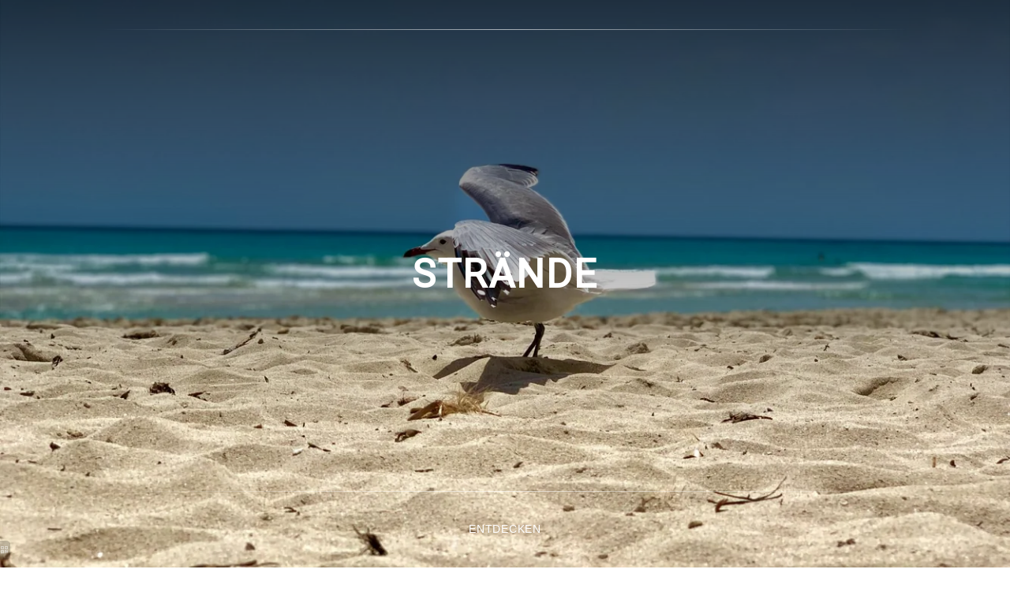

--- FILE ---
content_type: text/html; charset=UTF-8
request_url: https://www.fincagomera.com/de/collection/boutique-hotel-agrotourismus.8938.html
body_size: 29601
content:
<!DOCTYPE html>
<html lang="de">
<head>
	<meta charset="utf-8">
	<meta name="referrer" content="origin-when-crossorigin">
	<meta name="format-detection" content="telephone=no">
	<meta name="viewport" content="width=device-width" />

	<link rel="icon" href="https://www.fincagomera.com/favicon.ico?cd4c76a334ddddddb1dac3de42f7c63f27333f6f" sizes="32x32">
	<link rel="apple-touch-icon" href="https://hapi.mmcreation.com/hapidam/9d8af971-8310-44fd-943b-f67dc97947ca/hotel-finca-gomera-logo-002.png?w=180&h=180&mode=crop&coi=50%2C50"><!-- 180×180 -->
	<link rel="manifest" href="https://www.fincagomera.com/de/manifest.webmanifest.html">
	<title>Strände | Finca Gomera | Llucmajor, Mallorca</title>
<meta name="description" content="Mehr als 45 Kilometer Küste erwarten Sie auf Mallorca. Ruhige Strände und sanfte Buchten werden diejenigen begeistern, die Ruhe suchen. Die breiteren Strände werden die Erwartungen der Wassersportler erfüllen…" />
<link rel="canonical" href="https://www.fincagomera.com/de/collection/boutique-hotel-agrotourismus.8938.html" />
<link rel="alternate" href="https://www.fincagomera.com/es/collection/boutique-hotel-agroturismo.8938.html" hreflang="es" />
<link rel="alternate" href="https://www.fincagomera.com/fr/collection/boutique-hotel-agrotourisme.8938.html" hreflang="fr" />
<link rel="alternate" href="https://www.fincagomera.com/en/collection/boutique-hotel-agrotourism.8938.html" hreflang="en" />
<link rel="alternate" href="https://www.fincagomera.com/en/collection/boutique-hotel-agrotourism.8938.html" hreflang="x-default" />
<link rel="alternate" href="https://www.fincagomera.com/de/collection/boutique-hotel-agrotourismus.8938.html" hreflang="de" />
<script>window.dataLayer = window.dataLayer || [];</script>	<meta property="og:type" content="website" />
	<meta property="og:title" content="Strände | Finca Gomera | Llucmajor, Mallorca" />
	<meta property="og:description" content="Mehr als 45 Kilometer Küste erwarten Sie auf Mallorca. Ruhige Strände und sanfte Buchten werden diejenigen begeistern, die Ruhe suchen. Die breiteren Strände werden die Erwartungen der Wassersportler erfüllen…" />
	<meta property="og:url" content="https://www.fincagomera.com/de/collection/boutique-hotel-agrotourismus.8938.html" />
			<meta property="og:image" content="https://hapi.mmcreation.com/hapidam/0e1033f4-afeb-4054-b35a-34599f80cfad/hotel-finca-gomera-experiences-020.jpg?w=960&h=960&mode=ratio&coi=50%2C50" />
			<script>
	dataLayer.push({
		'event':'genericEvent',
		'language': 'de',
		'pageType': 'offer',
		'pageCode': 'collection-4741',
		'pageId': '8938',
	});
	</script>
		<script type="application/ld+json">[
    {
        "@context": "https:\/\/schema.org",
        "@type": "WebSite",
        "url": "https:\/\/www.fincagomera.com\/de\/",
        "name": "Finca Gomera"
    },
    {
        "@context": "http:\/\/schema.org",
        "@type": "Hotel",
        "name": "Finca Gomera",
        "description": "",
        "telephone": [
            "+34971940121"
        ],
        "email": "info@fincagomera.com",
        "address": {
            "@type": "PostalAddress",
            "streetAddress": "Camino de Cabo Blanco",
            "addressLocality": "Llucmajor, Mallorca",
            "postalCode": "07620"
        }
    }
]</script>
	<!-- Google Tag Manager -->
<script type="application/javascript" >
	(function(w,d,s,l,i){w[l]=w[l]||[];w[l].push({'gtm.start':
	new Date().getTime(),event:'gtm.js'});var f=d.getElementsByTagName(s)[0],
	j=d.createElement(s),dl=l!='dataLayer'?'&l='+l:'';j.async=true;j.src=
	'https://www.googletagmanager.com/gtm.js?id='+i+dl;f.parentNode.insertBefore(j,f);
	})(window,document,'script','dataLayer','GTM-5C5P9KH');
</script>
<!-- End Google Tag Manager -->
		
	
	<!--CRW-OG-IMAGES:START-->
	<meta property="og:image" content="https://hapi.mmcreation.com/hapidam/0e1033f4-afeb-4054-b35a-34599f80cfad/hotel-finca-gomera-experiences-020.jpg?size=lg" /> <meta property="og:image" content="https://hapi.mmcreation.com/hapidam/a30f8bf3-2130-4838-a839-55820cbad97e/hotel-finca-gomera-experiences-018.jpg?size=lg" /> <meta property="og:image" content="https://hapi.mmcreation.com/hapidam/44614ff4-581f-423e-aa97-182396562d8c/hotel-finca-gomera-experiences-019.jpg?size=lg" /> <meta property="og:image" content="https://hapi.mmcreation.com/hapidam/5908be4d-7728-40b4-9cc7-3be6fbfa189c/hotel-finca-gomera-experiences-021.jpg?size=lg" />

	<!--CRW-OG-IMAGES:END-->

	    <script>
    var ms_ie = false;
    var ua = window.navigator.userAgent;
    var old_ie = ua.indexOf('MSIE ');
    var new_ie = ua.indexOf('Trident/');
    if ((old_ie > -1) || (new_ie > -1)) {
        ms_ie = true;
    }

    var ENV_PSPEED= false;
    var ENV_ADMIN= false;
    var ENV_HID= "1039";
    var HOST = "https://www.fincagomera.com";
    var BASEPATH = "https://www.fincagomera.com/";
    var APPS_URL = "/";
    var ENV_PAGE= "collection";
    var ENV_PARAM= "boutique-hotel-agrotourismus.8938";
    var ENV_LNG= "de";
    var IMAGE_CUSTOM_QUALITY= "70";
    var IMAGE_LAZY_MODE= "blur";
    var ENV_WEBP = false;
    var ENV_MOBILE = false;
    var ENV_TABLET = false;
    var ENV_IE= 0;

    var ENV_GOOGLE_UAC = "";
    var ENV_MATOMO_URL = "";
    var ENV_MATOMO_SID = "";

    var ENV_ID= "";
    var ENV_DEV= false;
    var ENV_DEBUG= false;

    var SKIN_map_cluster_lg = "";
    var SKIN_map_cluster_md = "#aN";
    var SKIN_map_cluster_sm = "#aN";

    var SKIN_map_cluster_lg_text = "";
    var SKIN_map_cluster_md_text = "";
    var SKIN_map_cluster_sm_text = "";

    var SKIN_map_cluster_lg_icon = "";
    var SKIN_map_cluster_md_icon = "";
    var SKIN_map_cluster_sm_icon = "";

    var slider_offres;
    var cookiesDirectiveSettings = {
        message : "Diese Website verwendet Cookies, um Ihnen die beste Erfahrung zu garantieren. Wenn Sie auf dieser Website weiter surfen, stimmen Sie der Verwendung von Cookies zu.",
        closeMessage : "Diese Nachricht nicht mehr anzeigen"
    };

    var ENV_CONFIG = {
    	hid: 1039,
        rgpd_allow_video: true,
    	country_code: "FR",
    }

    // detect if the current page is called in iframe from the same website
    var ENV_IFRAME = top.frames.length!=0 && top.frames[0].location.host==document.location.host;
    if(ENV_IFRAME)
    {
        document.querySelector('html').classList.add('in-frame')
    }
    </script>
    
	<style>
	/*
	Prevent content flickering without CSS
	*/
	body.loading { opacity:0;  }
	</style>

	<!--HAPI-MOVE-TO-HEAD:CSS-->
<link rel="stylesheet" href="https://map.hapimap.mmcreation.com/HapimapLoader.css">
	<!--HAPI-MOVE-TO-HEAD:JS-->
<script src="https://map.hapimap.mmcreation.com/HapimapLoader.js" async defer></script>
<script src="https://cdn.jsdelivr.net/npm/hapi-video@1.2.2/dist/hapi-video.min.js" async defer></script>

	</head>
<body
	id="page-collection" lang="de"
	data-page-id="collection@8938"
	data-page-code="collection@collection-4741"
	data-page-tags=""
	data-page-slug="boutique-hotel-agrotourismus.8938"
	data-page_iframe="0"
	
	
	
	data-lng="de"
	data-terminal="desktop"
	data-header="true"
	data-book-in-frame="0"
	class="loading frontend  "
	data-scrollpad="0"
	data-scrollpad-tablet="0"
	data-scrollpad-mobile="0"
	>
	<!-- HAPI2 © www.mmcreation.com (V185)-->	<div class="hapi_content_wrapper">
		<header id="page_header" class="">
			
								<div id="row-bandeau-information" row-id="167527" row-code="bandeau-information" row-type="grille" desktop="true" mobile="true" data-fullscreen="false" data-tablet-fullscreen="false" data-mobile-fullscreen="false" class="page_row header-info-bar-fixed light">
						<div class="page_row_background"  >
														<div class="page_row_overlay">
								<div class="page_row_content">
													<div class="page_row_grid grid_row" mobile="true" data-grid-reverse="none" data-grid-breakpoint="1" data-grid-type="1" data-grid-gutter="0" data-grid-gutter-mobile="0" data-grid-gutter-overall="0">
					<div cell-index="1" mobile="true" class="grid_cell gcc" style="flex:1;">		<div id="grid_cell-bandeau-information-246023" class="grid_cell_wrapper  with_text_1" grid-cell="bandeau-information-246023" private-id="167527-246023" data-valign="center" data-halign="stretch" data-button-align="left" data-tablet-valign="" data-tablet-halign="" data-tablet-button-align="" data-mobile-valign="" data-mobile-halign="" data-mobile-button-align="" data-row-level="1">
						<div class="cell_container" onclick="" content-id="bandeau-information_246023" private-id="167527_246023" overlay-hover="false">
									<div class="cell_content">
													<div class="part_1" data-text-transition="default">
																	<div class="part_1_1">
										<div class="part_wrapper">
											<p class="surtitre" style="text-align: center;"><a  href="/de/book?" style="color:#142F44;font-weight:600;text-decoration:none;" target="_blank" class="BookingLink">BUCHEN SIE AUF UNSERER WEBSITE UND GENIESSEN SIE 10% RABATT AUF IHREN AUFENTHALT!</a></p>										</div>
									</div>
																</div>
												</div>
								</div>
		</div>
		</div>				</div>
												</div>
							</div>
						</div>
					</div>
										<div id="row-navigation" row-id="123707" row-code="navigation" row-type="1" desktop="true" mobile="true" data-fullscreen="false" data-tablet-fullscreen="false" data-mobile-fullscreen="false" class="page_row header-navigation">
						<div class="page_row_background"  >
														<div class="page_row_overlay">
								<div class="page_row_content">
											<div class="page_row_classic grid_row">
							<div class="grid_cell" style="width:100%;">
												<div content-id="navigation_22716" private-id="123707_29091" class="mod_content">
								<div id="mod_navbar--navigation" class="module_wrapper" code="navigation" module="navbar" template="_default" skin="_default"><div style="z-index:100;" class="tophat-bar " data-tophat-key="navbar-navigation" data-tophat-group="" data-tophat-burger-label="Menu" data-tophat-burger-link="javascript:window.fspanel(1803,'toggle');void(0);" data-tophat-burger-animation="right" data-tophat-burger-position="" data-tophat-burger-visibility="" data-tophat-burger-order="first" data-tophat-burger-mobile-position="" data-tophat-burger-mobile-visibility="" data-tophat-burger-mobile-order="first" data-tophat-burger-header="&amp;nbsp;" data-tophat-burger-prepend="" data-tophat-burger-append="" data-tophat-logo="middle" data-tophat-logo-mobile="middle" data-tophat-parts="left,middle,right"><div class="tophat-bar-part" data-tophat-align="left"><div class="nav-item  LanguageMenu" data-tophat-class="LanguageMenu" data-tophat-group="0" data-tophat-level="999" screen="desktop" data-tophat-burgerlevel="0" data-tophat-burgermode="auto" data-tophat-skin="switch-h"><span class="nav-group"><a   class="nav-link active react"  href="https://www.fincagomera.com/de/collection/boutique-hotel-agrotourismus.8938.html"><span class="label"><span class="label-content">DE</span></span></a><a   class="nav-link  react"  href="https://www.fincagomera.com/es/collection/boutique-hotel-agroturismo.8938.html"><span class="label"><span class="label-content">ES</span></span></a><a   class="nav-link  react"  href="https://www.fincagomera.com/fr/collection/boutique-hotel-agrotourisme.8938.html"><span class="label"><span class="label-content">FR</span></span></a><a   class="nav-link  react"  href="https://www.fincagomera.com/en/collection/boutique-hotel-agrotourism.8938.html"><span class="label"><span class="label-content">EN</span></span></a></span></div></div><div class="tophat-bar-part" data-tophat-align="middle"><a  class="tophat-bar-logo" logo-w="0" screen="desktop" href="https://www.fincagomera.com/de/"><span><img alt="" src="https://hapi.mmcreation.com/hapidam/0e191330-4029-413c-88bb-ce51bdd9b935/hotel-finca-gomera-logo-003.png?w=640&h=640&mode=inside&coi=50%2C50"></span></a><a  class="tophat-bar-logo" logo-w="0" screen="mobile" href="https://www.fincagomera.com/de/"><span><img alt="" src="https://hapi.mmcreation.com/hapidam/0e191330-4029-413c-88bb-ce51bdd9b935/hotel-finca-gomera-logo-003.png?w=640&h=640&mode=inside&coi=50%2C50"></span></a><div class="nav-item  " data-tophat-class="" data-tophat-group="0" data-tophat-level="0" screen="both" data-tophat-burgerlevel="0" data-tophat-burgermode="auto" data-tophat-skin="default"><a   class="nav-link react "  href="https://www.fincagomera.com/de/page/boutique-hotel-agrotourismus.17508.html"><span class="label" data-burger-label=""><span class="label-content"> Zimmer & Suiten </span></span></a></div><div class="nav-item  " data-tophat-class="" data-tophat-group="0" data-tophat-level="0" screen="both" data-tophat-burgerlevel="0" data-tophat-burgermode="auto" data-tophat-skin="default"><a   class="nav-link react "  href="https://www.fincagomera.com/de/page/boutique-hotel-agrotourismus.17509.html"><span class="label" data-burger-label=""><span class="label-content"> Dienstleistungen </span></span></a></div><div class="nav-item  " data-tophat-class="" data-tophat-group="0" data-tophat-level="0" screen="both" data-tophat-burgerlevel="0" data-tophat-burgermode="auto" data-tophat-skin="default"><a   class="nav-link react "  href="https://www.fincagomera.com/de/page/angebote.17518.html"><span class="label" data-burger-label=""><span class="label-content"> Angebote </span></span></a></div><div class="nav-item  " data-tophat-class="" data-tophat-group="0" data-tophat-level="0" screen="both" data-tophat-burgerlevel="0" data-tophat-burgermode="auto" data-tophat-skin="default"><a   class="nav-link react "  href="https://www.fincagomera.com/de/page/boutique-hotel-agrotourismus.17510.html"><span class="label" data-burger-label=""><span class="label-content"> Erlebnisse <i class="navbar-icon-dropdown fas fa-caret-down"></i></span></span></a><ul class="nav-dropdown" data-tophat-skin="default"><li  class="cache-panel "><a  href="https://www.fincagomera.com/de/collection/boutique-hotel-agrotourismus.15194.html" ><span class="label" data-burger-label=""><span class="label-content"> Yoga </span></span></a></li><li  class="cache-panel "><a  href="https://www.fincagomera.com/de/collection/boutique-hotel-agrotourismus.8936.html" ><span class="label" data-burger-label=""><span class="label-content"> Golf </span></span></a></li><li  class="cache-panel "><a  href="https://www.fincagomera.com/de/collection/boutique-hotel-agrotourismus.8937.html" ><span class="label" data-burger-label=""><span class="label-content"> Wandern </span></span></a></li><li  class="cache-panel "><a  href="https://www.fincagomera.com/de/collection/boutique-hotel-agrotourismus.8938.html" ><span class="label" data-burger-label=""><span class="label-content"> Strände </span></span></a></li><li  class="cache-panel "><a  href="https://www.fincagomera.com/de/collection/boutique-hotel-agrotourismus.9191.html" ><span class="label" data-burger-label=""><span class="label-content"> Kultur </span></span></a></li><li  class="cache-panel "><a  href="https://www.fincagomera.com/de/collection/boutique-hotel-agrotourismus.8935.html" ><span class="label" data-burger-label=""><span class="label-content"> Massage </span></span></a></li></ul></div><div class="nav-item  " data-tophat-class="" data-tophat-group="0" data-tophat-level="0" screen="both" data-tophat-burgerlevel="0" data-tophat-burgermode="auto" data-tophat-skin="default"><a   class="nav-link react "  href="https://www.fincagomera.com/de/page/boutique-hotel-agrotourismus.17514.html"><span class="label" data-burger-label=""><span class="label-content"> Veranstaltungen </span></span></a></div><div class="nav-item  " data-tophat-class="" data-tophat-group="0" data-tophat-level="0" screen="mobile" data-tophat-burgerlevel="0" data-tophat-burgermode="auto" data-tophat-skin="default"><a   class="nav-link react "  href="https://www.fincagomera.com/de/page/boutique-hotel-agrotourismus.17511.html"><span class="label" data-burger-label=""><span class="label-content"> Galerie </span></span></a></div><div class="nav-item  " data-tophat-class="" data-tophat-group="0" data-tophat-level="0" screen="both" data-tophat-burgerlevel="0" data-tophat-burgermode="auto" data-tophat-skin="default"><a   class="nav-link react "  href="https://www.fincagomera.com/de/page/boutique-hotel-agrotourismus.17512.html"><span class="label" data-burger-label=""><span class="label-content"> Kontakt & Anfahrt </span></span></a></div></div><div class="tophat-bar-part" data-tophat-align="right"><div class="nav-item  LanguageMenu" data-tophat-class="LanguageMenu" data-tophat-group="0" data-tophat-level="999" screen="mobile" data-tophat-burgerlevel="0" data-tophat-burgermode="auto" data-tophat-skin="switch-h"><span class="nav-group"><a   class="nav-link active react"  href="https://www.fincagomera.com/de/collection/boutique-hotel-agrotourismus.8938.html"><span class="label"><span class="label-content">DE</span></span></a><a   class="nav-link  react"  href="https://www.fincagomera.com/es/collection/boutique-hotel-agroturismo.8938.html"><span class="label"><span class="label-content">ES</span></span></a><a   class="nav-link  react"  href="https://www.fincagomera.com/fr/collection/boutique-hotel-agrotourisme.8938.html"><span class="label"><span class="label-content">FR</span></span></a><a   class="nav-link  react"  href="https://www.fincagomera.com/en/collection/boutique-hotel-agrotourism.8938.html"><span class="label"><span class="label-content">EN</span></span></a></span></div><div class="nav-item  BookingTrigger book" data-tophat-class="BookingTrigger book" data-tophat-group="0" data-tophat-level="999" screen="both" data-tophat-burgerlevel="0" data-tophat-burgermode="auto" data-tophat-skin="button-square"><a  id="mmc-book" class="nav-link react "  href="#"><span class="label" data-burger-label=""><span class="label-content"> Buchen </span></span></a></div></div></div></div>							</div>
											</div>
						</div>
										</div>
							</div>
						</div>
					</div>
					

		</header>
		<div id="content_container">
			<div id="content">
									<div id="row-header" row-id="128941" row-code="header" row-type="grille" desktop="true" mobile="true" data-fullscreen="true" data-tablet-fullscreen="true" data-mobile-fullscreen="true" class="page_row ">
						<div class="page_row_background"  >
														<div class="page_row_overlay">
								<div class="page_row_content">
													<div class="page_row_grid grid_row" mobile="true" data-grid-reverse="none" data-grid-breakpoint="1" data-grid-type="1" data-grid-gutter="0" data-grid-gutter-mobile="0" data-grid-gutter-overall="0">
					<div animation="top" animation-duration="1000" animation-delay="900" animation-distance="0" cell-index="1" mobile="true" class="grid_cell gcc" style="flex:1;">		<div id="grid_cell-header-151128" class="grid_cell_wrapper  with_text_1 with_picture" grid-cell="header-151128" private-id="128941-185681" data-background-image="https://hapi.mmcreation.com/hapidam/0e1033f4-afeb-4054-b35a-34599f80cfad/hotel-finca-gomera-experiences-020.jpg?w=1920&h=1920&mode=crop&coi=50%2C50" data-valign="center" data-halign="stretch" data-button-align="left" data-tablet-valign="" data-tablet-halign="" data-tablet-button-align="" data-mobile-valign="" data-mobile-halign="" data-mobile-button-align="" data-row-level="1">
						<div class="cell_container" onclick="" content-id="header_151128" private-id="128941_185681" overlay-hover="false">
									<div class="cell_content">
													<div class="part_1" data-text-transition="default">
																	<div class="part_1_1">
										<div class="part_wrapper">
											<h1 style="text-align: center;"><strong><span class="collection_title">Strände</span></strong></h1>

<p class="surtitre" style="text-align: center;"></p>										</div>
									</div>
																</div>
												</div>
								</div>
		</div>
		</div>				</div>
												</div>
							</div>
						</div>
					</div>
										<div id="row-scrolldown" row-id="123697" row-code="scrolldown" row-type="grille" desktop="true" mobile="true" animation="bottom" animation-duration="1000" animation-delay="500" animation-distance="0" data-fullscreen="false" data-tablet-fullscreen="false" data-mobile-fullscreen="false" class="page_row ">
						<div class="page_row_background"  >
														<div class="page_row_overlay">
								<div class="page_row_content">
													<div class="page_row_grid grid_row" mobile="true" data-grid-reverse="none" data-grid-breakpoint="1" data-grid-type="1" data-grid-gutter="0" data-grid-gutter-mobile="0" data-grid-gutter-overall="0">
					<div cell-index="1" mobile="true" class="grid_cell gcc" style="flex:1;">		<div id="grid_cell-scrolldown-147804" class="grid_cell_wrapper  with_text_1" grid-cell="scrolldown-147804" private-id="123697-177689" data-valign="center" data-halign="stretch" data-button-align="left" data-tablet-valign="" data-tablet-halign="" data-tablet-button-align="" data-mobile-valign="" data-mobile-halign="" data-mobile-button-align="" data-row-level="1">
						<div class="cell_container" onclick="" content-id="scrolldown_147804" private-id="123697_177689" overlay-hover="false">
									<div class="cell_content">
													<div class="part_1" data-text-transition="default">
																	<div class="part_1_1">
										<div class="part_wrapper">
											<div style="text-align:center"><a  data-scrolldown="true" href="#">Entdecken</a></div>										</div>
									</div>
																</div>
												</div>
								</div>
		</div>
		</div>				</div>
												</div>
							</div>
						</div>
					</div>
										<div id="row-introduction" row-id="128943" row-code="introduction" row-type="grille" desktop="true" mobile="true" data-fullscreen="false" data-tablet-fullscreen="false" data-mobile-fullscreen="false" class="page_row ">
						<div class="page_row_background"  >
														<div class="page_row_overlay">
								<div class="page_row_content">
													<div class="page_row_grid grid_row" mobile="true" data-grid-reverse="none" data-grid-breakpoint="1" data-grid-type="1" data-grid-gutter="0" data-grid-gutter-mobile="0" data-grid-gutter-overall="0">
					<div animation="top" animation-duration="1000" animation-delay="500" animation-distance="0" cell-index="1" mobile="true" class="grid_cell gcc" style="flex:1;">		<div id="grid_cell-introduction-151130" class="grid_cell_wrapper  with_text_1" grid-cell="introduction-151130" private-id="128943-185682" data-valign="top" data-halign="stretch" data-button-align="left" data-tablet-valign="" data-tablet-halign="" data-tablet-button-align="" data-mobile-valign="" data-mobile-halign="" data-mobile-button-align="" data-row-level="1">
						<div class="cell_container" onclick="" content-id="introduction_151130" private-id="128943_185682" overlay-hover="false">
									<div class="cell_content">
													<div class="part_1" data-text-transition="default">
																	<div class="part_1_1">
										<div class="part_wrapper">
											<p style="text-align: center;"><div class="collection_description" data-type="remain"><p class="surtitre" style="text-align: center;">STR&Auml;NDE UND BUCHTEN AUF MALLORCA</p>

<h3 style="text-align: center;">ENTSPANNEN AN EINEM SCH&Ouml;NEN, NAT&Uuml;RLICHEN STRAND</h3>

<hr class="separateur" />
<p style="text-align: center;">Man kann nicht an Mallorca denken, ohne an seine paradiesischen Str&auml;nde zu denken, an die Sonne, die im t&uuml;rkisfarbenen Meer auf- oder untergeht. Egal, ob Sie Wassersportler oder Liebhaber der Ruhe sind, es gibt eine gro&szlig;e Auswahl an Str&auml;nden. Beginnen wir mit den Str&auml;nden in der N&auml;he unseres sch&ouml;nen Hotels im S&uuml;den von Mallorca:</p>

<p style="text-align: center;"><strong>Cala Blava</strong>: in einer sehr ruhigen Gegend gelegen, neben der gleichnamigen Urbanisation.</p>

<hr />
<p style="text-align: center;"><strong>Cala Vella</strong>: eine auf einer Klippe gelegene Bucht, die nur &uuml;ber das Meer zu erreichen ist.</p>

<hr />
<p style="text-align: center;"><strong>Cala Pi</strong>: wei&szlig;er Sandstrand am Ende einer Meeresbucht, in der normalerweise viele Boote ankern.</p>

<hr />
<p style="text-align: center;"><strong>Sa Rapita</strong>: Ein idealer Strand f&uuml;r Wassersportbegeisterte, der sich einen ruhigeren wilden Teil bewahrt hat und ideal f&uuml;r Familien mit Kindern ist.</p>

<hr />
<p style="text-align: center;"><strong>Cala Beltr&aacute;n</strong>: Kleine abgelegene Bucht, ohne Serviceleistungen und schwer zug&auml;nglich.</p></div></p>										</div>
									</div>
																</div>
												</div>
								</div>
		</div>
		</div>				</div>
												</div>
							</div>
						</div>
					</div>
										<div id="row-128945" row-id="128945" row-code="128945" row-type="grille" desktop="true" mobile="true" data-fullscreen="false" data-tablet-fullscreen="false" data-mobile-fullscreen="false" class="page_row ">
						<div class="page_row_background"  >
														<div class="page_row_overlay">
								<div class="page_row_content">
													<div class="page_row_grid grid_row" mobile="true" data-grid-reverse="none" data-grid-breakpoint="1" data-grid-type="1" data-grid-gutter="0" data-grid-gutter-mobile="0" data-grid-gutter-overall="0">
					<div cell-index="1" mobile="true" class="grid_cell gcc" style="flex:1;">		<div id="grid_cell-128945-185684" class="grid_cell_wrapper " grid-cell="128945-185684" private-id="128945-185684" data-valign="top" data-halign="stretch" data-button-align="left" data-tablet-valign="" data-tablet-halign="" data-tablet-button-align="" data-mobile-valign="" data-mobile-halign="" data-mobile-button-align="" data-row-level="1">
						
			
					<div class="gmap-as-background " id="cartography_69281455079ca" style="width:100%;min-height:100%;overflow: auto;"></div>
		
						
							<div class="cell_container" onclick="" content-id="128945_185684" private-id="128945_185684" overlay-hover="false">
									&nbsp;
								</div>
		</div>
		</div>				</div>
												</div>
							</div>
						</div>
					</div>
										<div id="row-128944" row-id="128944" row-code="128944" row-type="grille" desktop="true" mobile="true" data-fullscreen="false" data-tablet-fullscreen="false" data-mobile-fullscreen="false" class="page_row bg-alt">
						<div class="page_row_background"  >
														<div class="page_row_overlay">
								<div class="page_row_content">
													<div class="page_row_grid grid_row" mobile="true" data-grid-reverse="none" data-grid-breakpoint="1" data-grid-type="1" data-grid-gutter="0" data-grid-gutter-mobile="0" data-grid-gutter-overall="0">
					<div cell-index="1" mobile="true" class="grid_cell gcc" style="flex:1;">		<div id="grid_cell-128944-182677" class="grid_cell_wrapper  with_picture" grid-cell="128944-182677" private-id="128944-185683" data-background-slides="[{&quot;src&quot;:&quot;https:\/\/www.fincagomera.com\/hapidam\/a30f8bf3-2130-4838-a839-55820cbad97e\/hotel-finca-gomera-experiences-018.jpg?w=1920&mode=ratio&coi=50%2C50&quot;,&quot;copyright&quot;:&quot;&quot;,&quot;legend&quot;:&quot;&quot;,&quot;alt&quot;:&quot;&quot;},{&quot;src&quot;:&quot;https:\/\/www.fincagomera.com\/hapidam\/44614ff4-581f-423e-aa97-182396562d8c\/hotel-finca-gomera-experiences-019.jpg?w=1920&mode=ratio&coi=50%2C45&quot;,&quot;copyright&quot;:&quot;&quot;,&quot;legend&quot;:&quot;&quot;,&quot;alt&quot;:&quot;&quot;},{&quot;src&quot;:&quot;https:\/\/www.fincagomera.com\/hapidam\/5908be4d-7728-40b4-9cc7-3be6fbfa189c\/hotel-finca-gomera-experiences-021.jpg?w=1920&mode=ratio&coi=50%2C40&quot;,&quot;copyright&quot;:&quot;&quot;,&quot;legend&quot;:&quot;&quot;,&quot;alt&quot;:&quot;&quot;},{&quot;src&quot;:&quot;https:\/\/www.fincagomera.com\/hapidam\/0e1033f4-afeb-4054-b35a-34599f80cfad\/hotel-finca-gomera-experiences-020.jpg?w=1920&mode=ratio&coi=50%2C50&quot;,&quot;copyright&quot;:&quot;&quot;,&quot;legend&quot;:&quot;&quot;,&quot;alt&quot;:&quot;&quot;}]" data-background-slides-autoplay="1" data-background-slides-fullscreen="0" data-background-slides-transition="fade" data-background-slides-speed="1" data-background-slides-timeout="3" data-background-slides-syncgroup="" data-background-slides-progressbar="0" data-background-slides-copyright="0" data-background-slides-legend="0" data-background-slides-pager="0" data-background-slides-pausehover="0" data-background-slides-prevnext="1" data-background-slides-prev="L" data-background-slides-next="R" data-background-slides-counter="HIDE" data-background-slides-fullscreen-btn="HIDE" data-background-slides-transition-mobile="0" data-background-slides-progressbar-mobile="0" data-background-slides-prevnext-mobile="1" data-background-slides-prev-mobile="L" data-background-slides-next-mobile="R" data-background-slides-counter-mobile="HIDE" data-background-slides-fullscreen-btn-mobile="HIDE" data-valign="center" data-halign="stretch" data-button-align="left" data-tablet-valign="" data-tablet-halign="" data-tablet-button-align="" data-mobile-valign="" data-mobile-halign="" data-mobile-button-align="" data-row-level="1">
						<div class="cell_container" onclick="" content-id="128944_182677" private-id="128944_185683" overlay-hover="false">
									&nbsp;
								</div>
		</div>
		</div>				</div>
												</div>
							</div>
						</div>
					</div>
					

			</div>
		</div>
		<footer id="page_footer" class="">
			 					<div id="row-footer-01" row-id="123704" row-code="footer-01" row-type="grille" desktop="true" mobile="true" data-fullscreen="false" data-tablet-fullscreen="false" data-mobile-fullscreen="false" class="page_row ">
						<div class="page_row_background"  >
														<div class="page_row_overlay">
								<div class="page_row_content">
													<div class="page_row_grid grid_row" mobile="true" data-grid-reverse="none" data-grid-breakpoint="1" data-grid-type="3" data-grid-gutter="0" data-grid-gutter-mobile="0" data-grid-gutter-overall="0">
					<div cell-index="1" mobile="true" class="grid_cell gcc" style="flex:1;">		<div id="grid_cell-footer-01-147760" class="grid_cell_wrapper  with_text_1" grid-cell="footer-01-147760" private-id="123704-177699" data-valign="top" data-halign="stretch" data-button-align="left" data-tablet-valign="" data-tablet-halign="" data-tablet-button-align="" data-mobile-valign="" data-mobile-halign="" data-mobile-button-align="" data-row-level="1">
						<div class="cell_container" onclick="" content-id="footer-01_147760" private-id="123704_177699" overlay-hover="false">
									<div class="cell_content">
													<div class="part_1" data-text-transition="default">
																	<div class="part_1_1">
										<div class="part_wrapper">
											<p class="surtitre">KONTAKT</p>

<p>Finca Gomera</p>

<p><a href="https://www.google.com/maps/place/Finca+Gomera+-+Agroturismo+Hotel/@39.407457,2.838611,15z/data=!4m11!3m10!1s0x1297a39f710baf73:0x6b16e93c140a373c!5m4!1s2023-04-21!2i2!4m1!1i2!8m2!3d39.407457!4d2.838611!16s%2Fg%2F11dxrng4pk" target="_blank">Camino de Cabo Blanco<br />
07620 Llucmajor, Mallorca, Spain</a></p>

<p><span class="fa-envelope fas"></span>&nbsp;<a  href="mailto:info@fincagomera.com">info@fincagomera.com</a><br />
<span class="fa-phone-alt fas"></span>&nbsp;<a href="tel:+34971940121">+34 971 94 01 21</a></p>										</div>
									</div>
																</div>
												</div>
								</div>
		</div>
		</div><div cell-index="2" mobile="true" class="grid_cell gcc" style="flex:1;">		<div id="grid_cell-footer-01-147800" class="grid_cell_wrapper  with_text_1" grid-cell="footer-01-147800" private-id="123704-177700" data-valign="center" data-halign="stretch" data-button-align="left" data-tablet-valign="" data-tablet-halign="" data-tablet-button-align="" data-mobile-valign="" data-mobile-halign="" data-mobile-button-align="" data-row-level="1">
						<div class="cell_container" onclick="" content-id="footer-01_147800" private-id="123704_177700" overlay-hover="false">
									<div class="cell_content">
													<div class="part_1" data-text-transition="default">
																	<div class="part_1_1">
										<div class="part_wrapper">
											<p style="text-align: center;"><img alt="" src="https://hapi.mmcreation.com/hapidam/0e191330-4029-413c-88bb-ce51bdd9b935/hotel-finca-gomera-logo-003.png?size=lg" style="height:120px; width:660px" /></p>										</div>
									</div>
																</div>
												</div>
								</div>
		</div>
		</div><div cell-index="3" mobile="true" class="grid_cell gcc" style="flex:1;">		<div id="grid_cell-footer-01-147864" class="grid_cell_wrapper  with_text_1" grid-cell="footer-01-147864" private-id="123704-177701" data-valign="top" data-halign="stretch" data-button-align="left" data-tablet-valign="" data-tablet-halign="" data-tablet-button-align="" data-mobile-valign="" data-mobile-halign="" data-mobile-button-align="" data-row-level="1">
						<div class="cell_container" onclick="" content-id="footer-01_147864" private-id="123704_177701" overlay-hover="false">
									<div class="cell_content">
													<div class="part_1" data-text-transition="default">
																	<div class="part_1_1">
										<div class="part_wrapper">
											<p class="surtitre" style="text-align: right;">Folge uns</p>

<div style="text-align:right"><div id="mod_contenu--reseaux-sociaux" class="module_wrapper" code="reseaux-sociaux" module="contenu" template="_default" skin="_default"><ul class="reseaux">
  <li><a  href="https://www.instagram.com/fincagomera" target="_blank"><span class="fa-instagram fab"></span></a></li>
  <li><a  href="https://fr-fr.facebook.com/fincagomera" target="_blank"><span class="fa-facebook-f fab"></span></a></li>
</ul></div></div>

<div style="text-align:right">&nbsp;</div>

<div style="text-align:right"><a  href="https://www.fincagomera.com/de/page/presse.17520.html">Presse</a> | <a  href="https://www.fincagomera.com/de/page/boutique-hotel-agrotourismus.17511.html">Galerie</a></div>

<div style="text-align:right"><a  href="https://www.fincagomera.com/de/page/boutique-hotel-agrotourismus.26015.html">Datenschutzrichtlinie f&uuml;r Kunden</a></div>

<div style="text-align:right"><a  href="javascript:Didomi.preferences.show()">Cookies</a></div>

<div style="text-align:right"><a  href="https://www.fincagomera.com/de/page/boutique-hotel-agrotourismus.17522.html">Rechtshinweis</a></div>

<div style="text-align:right">
<div style="text-align:right"><a  href="https://www.fincagomera.com/de/page/boutique-hotel-agrotourismus.18776.html">Verkaufsbedingungen</a></div>
</div>

<div style="text-align:right">&nbsp;</div>										</div>
									</div>
																</div>
												</div>
								</div>
		</div>
		</div>				</div>
												</div>
							</div>
						</div>
					</div>
										<div id="row-footer-copyright" row-id="123706" row-code="footer-copyright" row-type="grille" desktop="true" mobile="true" data-fullscreen="false" data-tablet-fullscreen="false" data-mobile-fullscreen="false" class="page_row ">
						<div class="page_row_background"  >
														<div class="page_row_overlay">
								<div class="page_row_content">
													<div class="page_row_grid grid_row" mobile="true" data-grid-reverse="none" data-grid-breakpoint="1" data-grid-type="1" data-grid-gutter="0" data-grid-gutter-mobile="0" data-grid-gutter-overall="0">
					<div cell-index="1" mobile="true" class="grid_cell gcc" style="flex:1;">		<div id="grid_cell-footer-copyright-147759" class="grid_cell_wrapper  with_text_1" grid-cell="footer-copyright-147759" private-id="123706-177702" data-valign="top" data-halign="stretch" data-button-align="left" data-tablet-valign="" data-tablet-halign="" data-tablet-button-align="" data-mobile-valign="" data-mobile-halign="" data-mobile-button-align="" data-row-level="1">
						<div class="cell_container" onclick="" content-id="footer-copyright_147759" private-id="123706_177702" overlay-hover="false">
									<div class="cell_content">
													<div class="part_1" data-text-transition="default">
																	<div class="part_1_1">
										<div class="part_wrapper">
											<p style="text-align: center;">&copy; Finca Gomera 2025 - Designed by&nbsp;<a  href="http://www.agenceweb-sitehotel.com/" target="_blank">H.api</a> von&nbsp;<a  href="http://www.mmcreation.com" target="_blank">MMCr&eacute;ation.com</a></p>										</div>
									</div>
																</div>
												</div>
								</div>
		</div>
		</div>				</div>
												</div>
							</div>
						</div>
					</div>
					

		</footer>
	</div>
		<!-- FSPANEL CONTENT -->
	<div class="fsPanel" data-status="loading" data-iframe="false" id="fspanel-1803" data-k="1803" data-code="burger-menu" data-ctx-type="" data-ctx-code="">
	<div class="fsPanel-backdrop" onclick=""></div>
	<div class="fsPanel-content-panel">
		<div
			class="fsPanel-trigger"
			data-align="none"
			>
			<i class="far fa-times"></i>
		</div>
		<div
			class="fsPanel-content-wrapper"
			data-align="top,left"
			data-mobile-align="top,left"
			>
			<div class="fsPanel-content">
				<div class="fsPanel-trigger">
  <span class="far fa-times"></span>
</div>
<div class="menu"><div id="mod_navbar--burger-menu" class="module_wrapper" code="burger-menu" module="navbar" template="list" skin="_default"><ul><li data-type="language-menu" data-visible="both" data-dropdown="false"><a  id="" class="active" href="https://www.fincagomera.com/de/collection/boutique-hotel-agrotourismus.8938.html"><i class="far fa-globe"></i> Sprachen</a><ul><li><a  id="" class="active"  href="https://www.fincagomera.com/de/collection/boutique-hotel-agrotourismus.8938.html">DE</a></li><li><a  id="" class=""  href="https://www.fincagomera.com/es/collection/boutique-hotel-agroturismo.8938.html">ES</a></li><li><a  id="" class=""  href="https://www.fincagomera.com/fr/collection/boutique-hotel-agrotourisme.8938.html">FR</a></li><li><a  id="" class=""  href="https://www.fincagomera.com/en/collection/boutique-hotel-agrotourism.8938.html">EN</a></li></ul></li><li data-type="default" data-visible="both" data-dropdown="false"><a  id="" class=" "  href="https://www.fincagomera.com/de/page/boutique-hotel-agrotourismus.17508.html">Zimmer & Suiten</a></li><li data-type="default" data-visible="both" data-dropdown="false"><a  id="" class=" "  href="https://www.fincagomera.com/de/page/boutique-hotel-agrotourismus.17509.html">Dienstleistungen</a></li><li data-type="default" data-visible="both" data-dropdown="false"><a  id="" class=" "  href="https://www.fincagomera.com/de/page/angebote.17518.html">Angebote</a></li><li data-type="default" data-visible="both" data-dropdown="true"><a  id="" class=" "  href="https://www.fincagomera.com/de/page/boutique-hotel-agrotourismus.17510.html">Erlebnisse</a><ul><li><a  id="" class="cache-panel "  href="https://www.fincagomera.com/de/collection/boutique-hotel-agrotourismus.15194.html">Yoga</a></li><li><a  id="" class="cache-panel "  href="https://www.fincagomera.com/de/collection/boutique-hotel-agrotourismus.8936.html">Golf</a></li><li><a  id="" class="cache-panel "  href="https://www.fincagomera.com/de/collection/boutique-hotel-agrotourismus.8937.html">Wandern</a></li><li><a  id="" class="cache-panel "  href="https://www.fincagomera.com/de/collection/boutique-hotel-agrotourismus.8938.html">Strände</a></li><li><a  id="" class="cache-panel "  href="https://www.fincagomera.com/de/collection/boutique-hotel-agrotourismus.9191.html">Kultur</a></li><li><a  id="" class="cache-panel "  href="https://www.fincagomera.com/de/collection/boutique-hotel-agrotourismus.8935.html">Massage</a></li></ul></li><li data-type="default" data-visible="both" data-dropdown="false"><a  id="" class=" "  href="https://www.fincagomera.com/de/page/boutique-hotel-agrotourismus.17514.html">Veranstaltungen</a></li><li data-type="default" data-visible="both" data-dropdown="false"><a  id="" class=" "  href="https://www.fincagomera.com/de/page/boutique-hotel-agrotourismus.17511.html">Galerie</a></li><li data-type="default" data-visible="both" data-dropdown="false"><a  id="" class=" "  href="https://www.fincagomera.com/de/page/boutique-hotel-agrotourismus.17512.html">Kontakt & Anfahrt</a></li><li data-type="language-menu" data-visible="both" data-dropdown="false"><a  id="" class="active" href="https://www.fincagomera.com/de/collection/boutique-hotel-agrotourismus.8938.html"><i class="far fa-globe"></i> Sprachen</a><ul><li><a  id="" class="active"  href="https://www.fincagomera.com/de/collection/boutique-hotel-agrotourismus.8938.html">DE</a></li><li><a  id="" class=""  href="https://www.fincagomera.com/es/collection/boutique-hotel-agroturismo.8938.html">ES</a></li><li><a  id="" class=""  href="https://www.fincagomera.com/fr/collection/boutique-hotel-agrotourisme.8938.html">FR</a></li><li><a  id="" class=""  href="https://www.fincagomera.com/en/collection/boutique-hotel-agrotourism.8938.html">EN</a></li></ul></li><li data-type="booking-menu" data-visible="both" data-dropdown="false"><a  id="mmc-book" class="BookingTrigger book "  href="#">Buchen</a></li></ul></div>
</div>
<div class="adresse">Finca Gomera
  <br />
  <a href="https://www.google.com/maps/dir/A%C3%A9roport+de+Palma+de+Majorque,+Palma,+Espagne/Finca+Gomera+-+Agroturismo+Hotel,+Cam%C3%AD+de+Cabo+Blanco,+07620+Llucmajor,+Balearic+Islands,+Espagne/@39.5228975,2.5803455,11z/data=!4m14!4m13!1m5!1m1!1s0x1297942ff5db35f3:0x7031da6569b7f956!2m2!1d2.7361649!2d39.5517407!1m5!1m1!1s0x1297a39f710baf73:0x6b16e93c140a373c!2m2!1d2.838611!2d39.407457!3e0" target="blank">
	  Camino de Cabo Blanco
	  <br />
	  07620&nbsp;Llucmajor, Mallorca,&nbsp;Spain</a>
  <br />
  <a  href="mailto:info@fincagomera.com">info@fincagomera.com</a>
  <br />
  <a href="tel:+34971940121">+34 971 94 01 21</a>
</div>			</div>
		</div>
	</div>
</div>
<style>
@charset "UTF-8";
/* ---------- MIXINS_START ---------- */
/* COLORS */
/* COLORPACK / START */
.ckBg_base-color-bg {
  background: #ffffff;
  color: #333;
}
.ckColor_base-color-bg {
  color: #ffffff;
}
.ckBg_base-color-text {
  background: #212121;
  color: #ddd;
}
.ckColor_base-color-text {
  color: #212121;
}
.ckBg_base-color-text-hover {
  background: #d09c75;
  color: #333;
}
.ckColor_base-color-text-hover {
  color: #d09c75;
}
.ckBg_base-color-alt {
  background: #142f44;
  color: #ddd;
}
.ckColor_base-color-alt {
  color: #142f44;
}
.ckBg_primary-color-bg {
  background: #f2f2f2;
  color: #333;
}
.ckColor_primary-color-bg {
  color: #f2f2f2;
}
.ckBg_primary-color-text {
  background: #d09c75;
  color: #333;
}
.ckColor_primary-color-text {
  color: #d09c75;
}
.ckBg_primary-color-text-hover {
  background: #425360;
  color: #ddd;
}
.ckColor_primary-color-text-hover {
  color: #425360;
}
.ckBg_primary-color-alt {
  background: #ff2121;
  color: #333;
}
.ckColor_primary-color-alt {
  color: #ff2121;
}
.ckBg_secondary-color-bg {
  background: #ffffff;
  color: #333;
}
.ckColor_secondary-color-bg {
  color: #ffffff;
}
.ckBg_secondary-color-text {
  background: #142f44;
  color: #ddd;
}
.ckColor_secondary-color-text {
  color: #142f44;
}
.ckBg_secondary-color-text-hover {
  background: #425360;
  color: #ddd;
}
.ckColor_secondary-color-text-hover {
  color: #425360;
}
.ckBg_secondary-color-alt {
  background: #d09c75;
  color: #333;
}
.ckColor_secondary-color-alt {
  color: #d09c75;
}
.ckBg_header-color-bg {
  background: #142f44;
  color: #ddd;
}
.ckColor_header-color-bg {
  color: #142f44;
}
.ckBg_header-color-text {
  background: #ffffff;
  color: #333;
}
.ckColor_header-color-text {
  color: #ffffff;
}
.ckBg_header-color-text-hover {
  background: #d09c75;
  color: #333;
}
.ckColor_header-color-text-hover {
  color: #d09c75;
}
.ckBg_header-color-alt {
  background: #c19b76;
  color: #333;
}
.ckColor_header-color-alt {
  color: #c19b76;
}
.ckBg_footer-color-bg {
  background: #142f44;
  color: #ddd;
}
.ckColor_footer-color-bg {
  color: #142f44;
}
.ckBg_footer-color-text {
  background: #f2f2f2;
  color: #333;
}
.ckColor_footer-color-text {
  color: #f2f2f2;
}
.ckBg_footer-color-text-hover {
  background: #e0bc98;
  color: #333;
}
.ckColor_footer-color-text-hover {
  color: #e0bc98;
}
.ckBg_footer-color-alt {
  background: #d09c75;
  color: #333;
}
.ckColor_footer-color-alt {
  color: #d09c75;
}
.ckBg_button-color-1 {
  background: #d09c75;
  color: #333;
}
.ckColor_button-color-1 {
  color: #d09c75;
}
.ckBg_button-color-1-alt {
  background: #ffffff;
  color: #333;
}
.ckColor_button-color-1-alt {
  color: #ffffff;
}
.ckBg_button-color-2 {
  background: #142f44;
  color: #ddd;
}
.ckColor_button-color-2 {
  color: #142f44;
}
.ckBg_button-color-2-alt {
  background: #f57b3a;
  color: #333;
}
.ckColor_button-color-2-alt {
  color: #f57b3a;
}
/* COLORPACK / END */
body {
  /*Padding par défaut des cellules*/
  --padding-cell:4em;
  /*Hauteur des médias dans certains modules*/
  --height-cell:600px;
  /*Ratio de largeur des cellules sur Module Default*/
  --width-media-default:1;
  --width-content-default:1;
  /*Ratio de largeur des cellules sur Module Alternate*/
  --width-media-alt:3;
  --width-content-alt:2;
  /*Taille de police des titres dans les modules Default, Alternate ou Diaporama*/
  --title-size:2.6em;
}
@media screen and (min-width: 981px) and (max-width: 1400px) {
  body {
    --padding-cell:3em;
    --height-cell:500px;
    --width-media-default:1;
    --width-content-default:1;
    --width-media-alt:1;
    --width-content-alt:1;
    --title-size:2.6em;
  }
}
@media screen and (max-width: 980px) {
  body {
    --padding-cell:2em;
    --height-cell:350px;
    --width-media-default:1;
    --width-content-default:1;
    --width-media-alt:0;
    --width-content-alt:0;
    --title-size:2.2em;
  }
}
/***Teintes par défaut***/
/*Couleur des surtitres*/
/*Couleur Header 1*/
/*Couleur Header 2*/
/*Couleur Header 3*/
/*Couleur Header 4*/
/***Teintes de l'entête***/
body {
  /*Couleur de l'entête au chargement de la page - Mettre transparent si barre transparente*/
  --header-background: transparent;
  /*Couleur de texte de l'entête au chargement de la page*/
  --header-text:#ffffff;
  /*Couleur de lien hover au chargement de la page*/
  --header-text-hover:#d09c75;
  /*Arrière plan Bouton*/
  --header-btn-background:#c19b76;
  /*Arrière plan au survol Bouton*/
  --header-btn-background-hover:#ffffff;
  /*Bordure Bouton*/
  --header-btn-border:#142f44;
  /*Bordure au survol Bouton*/
  --header-btn-border-hover:#142f44;
  /*Texte Bouton au survol*/
  --header-btn-text:#142f44;
  /*Texte Bouton au survol*/
  --header-btn-text-hover:#142f44;
  /*Arrière plan Dropdown*/
  --header-dropdown-background:#d09c75;
  /*Arrière plan Dropdown au survol*/
  --header-dropdown-background-hover:#142f44;
  /*Texte Dropdown*/
  --header-dropdown-text:#142f44;
  /*Texte Dropdown au survol*/
  --header-dropdown-text-hover:#d09c75;
}
body.scrolled, body #row-navigation-topbar {
  /*Couleur de l'entête au scroll de la page*/
  --header-background: #142f44;
  /*Couleur de texte de l'entête au scroll de la page*/
  --header-text:#ffffff;
  /*Couleur de lien hover au chargement de la page*/
  --header-text-hover:#d09c75;
  /*Arrière plan Bouton*/
  --header-btn-background:#c19b76;
  /*Arrière plan au survol Bouton*/
  --header-btn-background-hover:#ffffff;
  /*Bordure Bouton*/
  --header-btn-border:#142f44;
  /*Bordure au survol Bouton*/
  --header-btn-border-hover:#142f44;
  /*Texte Bouton au survol*/
  --header-btn-text:#142f44;
  /*Texte Bouton au survol*/
  --header-btn-text-hover:#142f44;
}
/***Teintes du burger Menu***/
/*Couleur d'arrière plan*/
/*Couleur de texte*/
/*Couleur de lien*/
/*Couleur de lien*/
/***Teintes du pied de page***/
/*Couleur d'arrière plan*/
/*Couleur de texte*/
/*Couleur de lien*/
/*Couleur de lien au survol*/
/*Couleur d'arrière plan de la bter-arre de copyright*/
/*Couleur de texte de la barre de copyright*/
/*Couleur de lien de la barre de copyright*/
/*Couleur de lien de la barre de copyright au survol*/
/***Teintes des Réseaux sociaux***/
body {
  /*Couleur d'arrière plan*/
  --reseaux-background:#212121;
  /*Couleur d'arrière plan au survol*/
  --reseaux-background-hover:#d09c75;
  /*Couleur de texte*/
  --reseaux-text:#ffffff;
  /*Couleur de texte au survol*/
  --reseaux-text-hover:#142f44;
}
body #page_footer {
  /*Couleur d'arrière plan*/
  --reseaux-background:#f2f2f2;
  /*Couleur d'arrière plan au survol*/
  --reseaux-background-hover:#e0bc98;
  /*Couleur de texte*/
  --reseaux-text:#142f44;
  /*Couleur de texte au survol*/
  --reseaux-text-hover:#142f44;
}
/***Teintes des Modules***/
/*Couleur d'arrière plan*/
/*Couleur de texte*/
/*Couleur de texte au survol*/
/*Couleur d'arrière plan en alternate*/
/*Couleur de texte en alternate*/
/*Couleur de texte au survol en alternate*/
/*Couleur d'arrière plan module BOX*/
/*Couleur de texte module BOX*/
/***Teintes des Boutons de diaporama***/
/*Couleur d'arrière plan*/
/*Couleur de texte*/
/*Couleur d'arrière plan au survol*/
/*Couleur de texte au survol*/
/* ---------- MIXINS_END ------------ */
.debug {
  animation: fade;
}
.debug2 {
  content-animation: fade;
  animation: fade;
}
.fsPanel#fspanel-1803 .fsPanel-backdrop {
  background-color: rgba(0, 0, 0, 0.5);
  opacity: 0;
  transform: translate(0, 0);
  transition: opacity ease-in-out 0.5s;
}
.fsPanel#fspanel-1803.active .fsPanel-backdrop {
  opacity: 1;
  transform: translate(0, 0);
}
.fsPanel#fspanel-1803 .fsPanel-trigger {
  cursor: pointer;
}
.fsPanel#fspanel-1803 > .fsPanel-content-panel > .fsPanel-trigger {
  position: absolute;
  z-index: 10;
}
.fsPanel#fspanel-1803 > .fsPanel-content-panel > .fsPanel-trigger i {
  display: inline-block;
  font-style: normal;
  font-size: 2em;
  background: #ffffff;
  color: #142f44;
  border-radius: 50%;
  width: 1.2em;
  height: 1.2em;
  line-height: 1.2em;
  text-align: center;
}
.fsPanel#fspanel-1803 > .fsPanel-content-panel > .fsPanel-trigger[data-align="none"] {
  display: none;
}
.fsPanel#fspanel-1803 > .fsPanel-content-panel > .fsPanel-trigger[data-align="topleft"] {
  display: block;
  top: 0em;
  left: 0em;
  bottom: unset;
  right: unset;
}
.fsPanel#fspanel-1803 > .fsPanel-content-panel > .fsPanel-trigger[data-align="topright"] {
  display: block;
  top: 0em;
  right: 0em;
  bottom: unset;
  left: unset;
}
.fsPanel#fspanel-1803 > .fsPanel-content-panel > .fsPanel-trigger[data-align="bottomleft"] {
  display: block;
  bottom: 0em;
  left: 0em;
  top: unset;
  right: unset;
}
.fsPanel#fspanel-1803 > .fsPanel-content-panel > .fsPanel-trigger[data-align="bottomright"] {
  display: block;
  bottom: 0em;
  right: 0em;
  top: unset;
  left: unset;
}
.fsPanel#fspanel-1803 .fsPanel-content-panel {
  width: 100%;
  height: 100%;
  opacity: 0;
  transform: translate(0, 0);
  transition: opacity ease-in-out 0.5s;
}
.fsPanel#fspanel-1803.active .fsPanel-content-panel {
  opacity: 1;
  transform: translate(0, 0);
}
.fsPanel#fspanel-1803 .fsPanel-content-wrapper {
  width: calc(100%);
  max-width: calc(450px - 0em);
  min-height: calc(100% - 0em);
  max-height: calc(100% - 0em);
  background-color: #142f44;
  color: #ffffff;
  padding-top: 2em;
  padding-right: 2em;
  padding-bottom: 2em;
  padding-left: 2em;
  margin-top: 0em;
  margin-right: 0em;
  margin-bottom: 0em;
  margin-left: 0em;
}
.fsPanel#fspanel-1803 .fsPanel-content-wrapper[data-align="center,center"] {
  top: 50%;
  left: 50%;
  transform: translate(calc(-50% - 0em), calc(-50% - 0em));
}
.fsPanel#fspanel-1803 .fsPanel-content-wrapper[data-align="center,left"] {
  top: 50%;
  left: 0;
  transform: translateY(calc(-50% - 0em));
}
.fsPanel#fspanel-1803 .fsPanel-content-wrapper[data-align="center,right"] {
  top: 50%;
  right: 0;
  transform: translateY(calc(-50% - 0em));
}
.fsPanel#fspanel-1803 .fsPanel-content-wrapper[data-align="top,center"] {
  top: 0;
  left: 50%;
  transform: translateX(calc(-50% - 0em));
}
.fsPanel#fspanel-1803 .fsPanel-content-wrapper[data-align="bottom,center"] {
  bottom: 0;
  left: 50%;
  transform: translateX(calc(-50% - 0em));
}
.fsPanel#fspanel-1803 .fsPanel-content-wrapper[data-align="top,left"] {
  top: 0;
  left: 0;
}
.fsPanel#fspanel-1803 .fsPanel-content-wrapper[data-align="top,right"] {
  top: 0;
  right: 0;
}
.fsPanel#fspanel-1803 .fsPanel-content-wrapper[data-align="bottom,left"] {
  bottom: 0;
  left: 0;
}
.fsPanel#fspanel-1803 .fsPanel-content-wrapper[data-align="bottom,right"] {
  bottom: 0;
  right: 0;
}
@media (-ms-high-contrast: none) {
  .fsPanel#fspanel-1803 {
    /* IE10 */
    /* IE11 */
  }
  .fsPanel#fspanel-1803 .fsPanel-content-wrapper {
    top: 0 !important;
    left: 0 !important;
    bottom: 0 !important;
    right: 0 !important;
    transform: unset !important;
  }
  .fsPanel#fspanel-1803 *::-ms-backdrop, .fsPanel#fspanel-1803 .fsPanel-content-wrapper {
    top: 0 !important;
    left: 0 !important;
    bottom: 0 !important;
    right: 0 !important;
    transform: unset !important;
  }
}
@media screen and (max-width: 980px) {
  .fsPanel#fspanel-1803 .fsPanel-content-wrapper {
    padding-top: 2em;
    padding-right: 2em;
    padding-bottom: 2em;
    padding-left: 2em;
    margin-top: 0em;
    margin-right: 0em;
    margin-bottom: 0em;
    margin-left: 0em;
    width: calc(100%);
    max-width: calc(450px - 0em);
    min-height: calc(100% - 0em);
    max-height: calc(100% - 0em);
  }
  .fsPanel#fspanel-1803 .fsPanel-content-wrapper[data-mobile-align] {
    top: initial;
    bottom: initial;
    left: initial;
    right: initial;
    transform: none;
  }
  .fsPanel#fspanel-1803 .fsPanel-content-wrapper[data-mobile-align="center,center"] {
    top: 50%;
    left: 50%;
    transform: translate(calc(-50% - 0em), calc(-50% - 0em));
  }
  .fsPanel#fspanel-1803 .fsPanel-content-wrapper[data-mobile-align="center,left"] {
    top: 50%;
    left: 0;
    transform: translateY(calc(-50% - 0em));
  }
  .fsPanel#fspanel-1803 .fsPanel-content-wrapper[data-mobile-align="center,right"] {
    top: 50%;
    right: 0;
    transform: translateY(calc(-50% - 0em));
  }
  .fsPanel#fspanel-1803 .fsPanel-content-wrapper[data-mobile-align="top,center"] {
    top: 0;
    left: 50%;
    transform: translateX(calc(-50% - 0em));
  }
  .fsPanel#fspanel-1803 .fsPanel-content-wrapper[data-mobile-align="bottom,center"] {
    bottom: 0;
    left: 50%;
    transform: translateX(calc(-50% - 0em));
  }
  .fsPanel#fspanel-1803 .fsPanel-content-wrapper[data-mobile-align="top,left"] {
    top: 0;
    left: 0;
  }
  .fsPanel#fspanel-1803 .fsPanel-content-wrapper[data-mobile-align="top,right"] {
    top: 0;
    right: 0;
  }
  .fsPanel#fspanel-1803 .fsPanel-content-wrapper[data-mobile-align="bottom,left"] {
    bottom: 0;
    left: 0;
  }
  .fsPanel#fspanel-1803 .fsPanel-content-wrapper[data-mobile-align="bottom,right"] {
    bottom: 0;
    right: 0;
  }
}
@media screen and (max-width: 980px) and (-ms-high-contrast: none) {
  .fsPanel#fspanel-1803 {
    /* IE10 */
    /* IE11 */
  }
  .fsPanel#fspanel-1803 .fsPanel-content-wrapper {
    top: 0 !important;
    left: 0 !important;
    bottom: 0 !important;
    right: 0 !important;
    transform: unset !important;
  }
  .fsPanel#fspanel-1803 *::-ms-backdrop, .fsPanel#fspanel-1803 .fsPanel-content-wrapper {
    top: 0 !important;
    left: 0 !important;
    bottom: 0 !important;
    right: 0 !important;
    transform: unset !important;
  }
}
@media screen and (max-width: 640px) {
  .fsPanel#fspanel-1803 .fsPanel-content-wrapper {
    width: calc(100%);
    max-width: calc(450px - 0em);
    min-height: calc(100% - 0em);
  }
}
.fsPanel#fspanel-1803 .fsPanel-content a {
  color: #ffffff;
}
.fsPanel#fspanel-1803 .fsPanel-content a:hover {
  color: #d09c75;
}
.fsPanel#fspanel-1803 .fsPanel-content p.surtitre, .fsPanel#fspanel-1803 .fsPanel-content p, .fsPanel#fspanel-1803 .fsPanel-content ul, .fsPanel#fspanel-1803 .fsPanel-content ol {
  color: #ffffff;
  font-size: 1em;
}
.fsPanel#fspanel-1803 .fsPanel-content p.surtitre ul, .fsPanel#fspanel-1803 .fsPanel-content p.surtitre p, .fsPanel#fspanel-1803 .fsPanel-content p.surtitre ol, .fsPanel#fspanel-1803 .fsPanel-content p ul, .fsPanel#fspanel-1803 .fsPanel-content p p, .fsPanel#fspanel-1803 .fsPanel-content p ol, .fsPanel#fspanel-1803 .fsPanel-content ul ul, .fsPanel#fspanel-1803 .fsPanel-content ul p, .fsPanel#fspanel-1803 .fsPanel-content ul ol, .fsPanel#fspanel-1803 .fsPanel-content ol ul, .fsPanel#fspanel-1803 .fsPanel-content ol p, .fsPanel#fspanel-1803 .fsPanel-content ol ol {
  font-size: 1em;
}
.fsPanel#fspanel-1803 .fsPanel-content p.surtitre {
  font-size: 0.7em;
}
.fsPanel#fspanel-1803 .fsPanel-content h1, .fsPanel#fspanel-1803 .fsPanel-content .h1, .fsPanel#fspanel-1803 .fsPanel-content h2, .fsPanel#fspanel-1803 .fsPanel-content .h2, .fsPanel#fspanel-1803 .fsPanel-content h3, .fsPanel#fspanel-1803 .fsPanel-content .h3, .fsPanel#fspanel-1803 .fsPanel-content h4, .fsPanel#fspanel-1803 .fsPanel-content .h4, .fsPanel#fspanel-1803 .fsPanel-content h5, .fsPanel#fspanel-1803 .fsPanel-content .h5, .fsPanel#fspanel-1803 .fsPanel-content h6, .fsPanel#fspanel-1803 .fsPanel-content .h6 {
  color: #ffffff;
  font-size: 1em;
}
@media screen and (max-width: 980px) {
  .fsPanel#fspanel-1803 .fsPanel-content p.surtitre, .fsPanel#fspanel-1803 .fsPanel-content p, .fsPanel#fspanel-1803 .fsPanel-content ul, .fsPanel#fspanel-1803 .fsPanel-content ol {
    font-size: 1em;
  }
  .fsPanel#fspanel-1803 .fsPanel-content p.surtitre ul, .fsPanel#fspanel-1803 .fsPanel-content p.surtitre p, .fsPanel#fspanel-1803 .fsPanel-content p.surtitre ol, .fsPanel#fspanel-1803 .fsPanel-content p ul, .fsPanel#fspanel-1803 .fsPanel-content p p, .fsPanel#fspanel-1803 .fsPanel-content p ol, .fsPanel#fspanel-1803 .fsPanel-content ul ul, .fsPanel#fspanel-1803 .fsPanel-content ul p, .fsPanel#fspanel-1803 .fsPanel-content ul ol, .fsPanel#fspanel-1803 .fsPanel-content ol ul, .fsPanel#fspanel-1803 .fsPanel-content ol p, .fsPanel#fspanel-1803 .fsPanel-content ol ol {
    font-size: 1em;
  }
  .fsPanel#fspanel-1803 .fsPanel-content p.surtitre {
    font-size: 0.7em;
  }
  .fsPanel#fspanel-1803 .fsPanel-content h1, .fsPanel#fspanel-1803 .fsPanel-content .h1, .fsPanel#fspanel-1803 .fsPanel-content h2, .fsPanel#fspanel-1803 .fsPanel-content .h2, .fsPanel#fspanel-1803 .fsPanel-content h3, .fsPanel#fspanel-1803 .fsPanel-content .h3, .fsPanel#fspanel-1803 .fsPanel-content h4, .fsPanel#fspanel-1803 .fsPanel-content .h4, .fsPanel#fspanel-1803 .fsPanel-content h5, .fsPanel#fspanel-1803 .fsPanel-content .h5, .fsPanel#fspanel-1803 .fsPanel-content h6, .fsPanel#fspanel-1803 .fsPanel-content .h6 {
    font-size: 1em;
  }
}
@media screen and (max-width: 640px) {
  .fsPanel#fspanel-1803 .fsPanel-content p.surtitre, .fsPanel#fspanel-1803 .fsPanel-content p, .fsPanel#fspanel-1803 .fsPanel-content ul, .fsPanel#fspanel-1803 .fsPanel-content ol {
    font-size: 1.2em;
    line-height: 1.8em;
  }
  .fsPanel#fspanel-1803 .fsPanel-content p.surtitre ul, .fsPanel#fspanel-1803 .fsPanel-content p.surtitre p, .fsPanel#fspanel-1803 .fsPanel-content p.surtitre ol, .fsPanel#fspanel-1803 .fsPanel-content p ul, .fsPanel#fspanel-1803 .fsPanel-content p p, .fsPanel#fspanel-1803 .fsPanel-content p ol, .fsPanel#fspanel-1803 .fsPanel-content ul ul, .fsPanel#fspanel-1803 .fsPanel-content ul p, .fsPanel#fspanel-1803 .fsPanel-content ul ol, .fsPanel#fspanel-1803 .fsPanel-content ol ul, .fsPanel#fspanel-1803 .fsPanel-content ol p, .fsPanel#fspanel-1803 .fsPanel-content ol ol {
    font-size: 1em;
  }
  .fsPanel#fspanel-1803 .fsPanel-content p.surtitre {
    font-size: 0.7em;
  }
  .fsPanel#fspanel-1803 .fsPanel-content h1, .fsPanel#fspanel-1803 .fsPanel-content .h1, .fsPanel#fspanel-1803 .fsPanel-content h2, .fsPanel#fspanel-1803 .fsPanel-content .h2, .fsPanel#fspanel-1803 .fsPanel-content h3, .fsPanel#fspanel-1803 .fsPanel-content .h3, .fsPanel#fspanel-1803 .fsPanel-content h4, .fsPanel#fspanel-1803 .fsPanel-content .h4, .fsPanel#fspanel-1803 .fsPanel-content h5, .fsPanel#fspanel-1803 .fsPanel-content .h5, .fsPanel#fspanel-1803 .fsPanel-content h6, .fsPanel#fspanel-1803 .fsPanel-content .h6 {
    font-size: 1em;
    line-height: 1.8em;
  }
}
</style>
	<style>
	@charset "UTF-8";

.fsPanel#fspanel-1803 {
  z-index: 99;
}
.fsPanel#fspanel-1803 .fsPanel-content-wrapper {
  position: relative;
}
.fsPanel#fspanel-1803 .fsPanel-content-wrapper:before {
  content: "";
  display: block;
  width: 1px;
  height: 100%;
  background: linear-gradient(45deg, rgba(255, 255, 255, 0) 0%, currentColor 20%, currentColor 80%, rgba(255, 255, 255, 0) 100%);
  position: absolute;
  left: 2em;
  top: 0;
  pointer-events: none;
  opacity: 0.4;
}
.fsPanel#fspanel-1803 .fsPanel-trigger {
  display: flex;
  align-items: center;
  justify-content: center;
  position: absolute;
  top: 1rem;
  right: 1rem;
  background: transparent;
  width: 1.5em;
  height: 1.5em;
  font-size: 1.4rem;
  transition: all ease 0.5s;
  border-radius: 50%;
  border: 1px solid #ffffff;
  color: #ffffff;
}
.fsPanel#fspanel-1803 .fsPanel-trigger .far {
  font-weight: 100 !important;
}
.fsPanel#fspanel-1803 .fsPanel-trigger:hover {
  background: #ffffff;
  color: #142f44;
}
.fsPanel#fspanel-1803 ul {
  padding: 0;
  margin: 0;
  list-style: none;
}
.fsPanel#fspanel-1803 ul li {
  padding: 0;
  text-transform: uppercase;
  font-weight: 400;
}
.fsPanel#fspanel-1803 ul li[data-type="language-menu"] {
  display: none;
}
.fsPanel#fspanel-1803 ul li a {
  display: inline-block;
  font-size: 1.2em;
  text-decoration: none;
  position: relative;
  transition: all ease 0.5s;
  z-index: 1;
  padding: 0.3em 0;
}
.fsPanel#fspanel-1803 ul li ul {
  margin: 0 0 0 1.4em;
  font-size: 0.9em !important;
}
.fsPanel#fspanel-1803 ul li ul li a {
  padding: 0;
}
.fsPanel#fspanel-1803 .adresse {
  margin-top: 2.5em;
  line-height: 1.5em;
  font-size: 0.85em;
}
@media screen and (max-width: 640px) {
  .fsPanel#fspanel-1803 .adresse {
    display: none;
  }
}
.fsPanel#fspanel-1803 .cache-panel {
  display: none;
}
	</style>
		<div class="fsPanel-lazy-placeholder"></div>
		<div class="bppContainer-backdrop">
		<div class="bppContainer-wrapper">
			<div class="bppContainer"></div>
		</div>
	</div>
			<link rel="stylesheet" media="screen" href="https://hapi.mmcreation.com/assets/dist/fa.css?v=efa699750e3ec3bb80019674054417ce8606f29d">
		<link rel="stylesheet" media="screen" href="https://hapi.mmcreation.com/assets/dist/public.css?v=efa699750e3ec3bb80019674054417ce8606f29d" />
		<link rel="stylesheet" media="screen" href="https://hapi.mmcreation.com/assets/dist/public.00.essentials.css?v=efa699750e3ec3bb80019674054417ce8606f29d" />
		<link rel="stylesheet" media="screen" href="https://hapi.mmcreation.com/assets/dist/public.01.extra.css?v=efa699750e3ec3bb80019674054417ce8606f29d" />
		<link rel="stylesheet" media="screen" href="https://hapi.mmcreation.com/assets/dist/public.02.intl-tel-input.css?v=efa699750e3ec3bb80019674054417ce8606f29d" />
		<link rel="stylesheet" media="screen" href="https://hapi.mmcreation.com/assets/dist/public.10.bxslider.css?v=efa699750e3ec3bb80019674054417ce8606f29d" />
		<link rel="stylesheet" media="screen" href="https://hapi.mmcreation.com/assets/dist/public.10.fancybox.css?v=efa699750e3ec3bb80019674054417ce8606f29d" />
		<link rel="stylesheet" media="screen" href="https://hapi.mmcreation.com/assets/dist/public.10.vegas.css?v=efa699750e3ec3bb80019674054417ce8606f29d" />
		<link rel="stylesheet" media="screen" href="https://hapi.mmcreation.com/assets/dist/public.20.hapi-core.css?v=efa699750e3ec3bb80019674054417ce8606f29d" />
		<link rel="stylesheet" media="screen" href="https://hapi.mmcreation.com/assets/dist/public.30.gmap-leaflet.css?v=efa699750e3ec3bb80019674054417ce8606f29d" />
		<link rel="stylesheet" media="screen" href="https://www.fincagomera.com/assets/dist/_c1039_css.css?uuid=efa699750e3ec3bb80019674054417ce8606f29d_1764233959" />
		
		<!--HAPI-MOVE-TO-BOTTOM:CSS-->
<style >.ckBg_base-color-bg{background:#ffffff;color:#333}.ckColor_base-color-bg{color:#ffffff}.ckBg_base-color-text{background:#212121;color:#ddd}.ckColor_base-color-text{color:#212121}.ckBg_base-color-text-hover{background:#d09c75;color:#333}.ckColor_base-color-text-hover{color:#d09c75}.ckBg_base-color-alt{background:#142f44;color:#ddd}.ckColor_base-color-alt{color:#142f44}.ckBg_primary-color-bg{background:#f2f2f2;color:#333}.ckColor_primary-color-bg{color:#f2f2f2}.ckBg_primary-color-text{background:#d09c75;color:#333}.ckColor_primary-color-text{color:#d09c75}.ckBg_primary-color-text-hover{background:#425360;color:#ddd}.ckColor_primary-color-text-hover{color:#425360}.ckBg_primary-color-alt{background:#ff2121;color:#333}.ckColor_primary-color-alt{color:#ff2121}.ckBg_secondary-color-bg{background:#ffffff;color:#333}.ckColor_secondary-color-bg{color:#ffffff}.ckBg_secondary-color-text{background:#142f44;color:#ddd}.ckColor_secondary-color-text{color:#142f44}.ckBg_secondary-color-text-hover{background:#425360;color:#ddd}.ckColor_secondary-color-text-hover{color:#425360}.ckBg_secondary-color-alt{background:#d09c75;color:#333}.ckColor_secondary-color-alt{color:#d09c75}.ckBg_header-color-bg{background:#142f44;color:#ddd}.ckColor_header-color-bg{color:#142f44}.ckBg_header-color-text{background:#ffffff;color:#333}.ckColor_header-color-text{color:#ffffff}.ckBg_header-color-text-hover{background:#d09c75;color:#333}.ckColor_header-color-text-hover{color:#d09c75}.ckBg_header-color-alt{background:#c19b76;color:#333}.ckColor_header-color-alt{color:#c19b76}.ckBg_footer-color-bg{background:#142f44;color:#ddd}.ckColor_footer-color-bg{color:#142f44}.ckBg_footer-color-text{background:#f2f2f2;color:#333}.ckColor_footer-color-text{color:#f2f2f2}.ckBg_footer-color-text-hover{background:#e0bc98;color:#333}.ckColor_footer-color-text-hover{color:#e0bc98}.ckBg_footer-color-alt{background:#d09c75;color:#333}.ckColor_footer-color-alt{color:#d09c75}.ckBg_button-color-1{background:#d09c75;color:#333}.ckColor_button-color-1{color:#d09c75}.ckBg_button-color-1-alt{background:#ffffff;color:#333}.ckColor_button-color-1-alt{color:#ffffff}.ckBg_button-color-2{background:#142f44;color:#ddd}.ckColor_button-color-2{color:#142f44}.ckBg_button-color-2-alt{background:#f57b3a;color:#333}.ckColor_button-color-2-alt{color:#f57b3a}body{--padding-cell:4em;--height-cell:600px;--width-media-default:1;--width-content-default:1;--width-media-alt:3;--width-content-alt:2;--title-size:2.6em}@media screen and (min-width:981px) and (max-width:1400px){body{--padding-cell:3em;--height-cell:500px;--width-media-default:1;--width-content-default:1;--width-media-alt:1;--width-content-alt:1;--title-size:2.6em}}@media screen and (max-width:980px){body{--padding-cell:2em;--height-cell:350px;--width-media-default:1;--width-content-default:1;--width-media-alt:0;--width-content-alt:0;--title-size:2.2em}}body{--header-background: transparent;--header-text:#ffffff;--header-text-hover:#d09c75;--header-btn-background:#c19b76;--header-btn-background-hover:#ffffff;--header-btn-border:#142f44;--header-btn-border-hover:#142f44;--header-btn-text:#142f44;--header-btn-text-hover:#142f44;--header-dropdown-background:#d09c75;--header-dropdown-background-hover:#142f44;--header-dropdown-text:#142f44;--header-dropdown-text-hover:#d09c75}body.scrolled,body #row-navigation-topbar{--header-background: #142f44;--header-text:#ffffff;--header-text-hover:#d09c75;--header-btn-background:#c19b76;--header-btn-background-hover:#ffffff;--header-btn-border:#142f44;--header-btn-border-hover:#142f44;--header-btn-text:#142f44;--header-btn-text-hover:#142f44}body{--reseaux-background:#212121;--reseaux-background-hover:#d09c75;--reseaux-text:#ffffff;--reseaux-text-hover:#142f44}body #page_footer{--reseaux-background:#f2f2f2;--reseaux-background-hover:#e0bc98;--reseaux-text:#142f44;--reseaux-text-hover:#142f44}.tophat-bar[data-tophat-key="navbar-navigation"]{margin:0px 0 0px;font-family:inherit;text-transform:uppercase;background:rgba(255, 255, 255, 0);color:var(--header-text);font-size:0.9em}@media screen and (max-width:980px){.tophat-bar[data-tophat-key="navbar-navigation"]{margin-top:0px;margin-bottom:0px}}@media screen and (max-width:1200px){.tophat-bar[data-tophat-key="navbar-navigation"]{font-size:0.9em}}@media screen and (max-width:980px){.tophat-bar[data-tophat-key="navbar-navigation"]{font-size:0.9em}}@media screen and (max-width:640px){.tophat-bar[data-tophat-key="navbar-navigation"]{font-size:0.9em}}.tophat-bar[data-tophat-key="navbar-navigation"].init{height:5em}@media (max-width:980px){.tophat-bar[data-tophat-key="navbar-navigation"].init{height:5em}}.tophat-bar[data-tophat-key="navbar-navigation"] .tophat-bar-part .tophat-bar-logo[screen="desktop"],.tophat-bar[data-tophat-key="navbar-navigation"] .tophat-bar-part .tophat-bar-logo[screen="mobile"]{margin:0 1em}.tophat-bar[data-tophat-key="navbar-navigation"] .tophat-bar-part .tophat-bar-logo[screen="desktop"]>span,.tophat-bar[data-tophat-key="navbar-navigation"] .tophat-bar-part .tophat-bar-logo[screen="mobile"]>span{top:1.5em}.tophat-bar[data-tophat-key="navbar-navigation"] .tophat-bar-part .tophat-bar-logo[screen="desktop"]>span img,.tophat-bar[data-tophat-key="navbar-navigation"] .tophat-bar-part .tophat-bar-logo[screen="desktop"]>span svg,.tophat-bar[data-tophat-key="navbar-navigation"] .tophat-bar-part .tophat-bar-logo[screen="mobile"]>span img,.tophat-bar[data-tophat-key="navbar-navigation"] .tophat-bar-part .tophat-bar-logo[screen="mobile"]>span svg{max-width:10em;max-height:4em}@media screen and (max-width:980px){.tophat-bar[data-tophat-key="navbar-navigation"] .tophat-bar-part .tophat-bar-logo[screen="desktop"],.tophat-bar[data-tophat-key="navbar-navigation"] .tophat-bar-part .tophat-bar-logo[screen="mobile"]{margin:0 1.5em}.tophat-bar[data-tophat-key="navbar-navigation"] .tophat-bar-part .tophat-bar-logo[screen="desktop"]>span,.tophat-bar[data-tophat-key="navbar-navigation"] .tophat-bar-part .tophat-bar-logo[screen="mobile"]>span{top:1.5em}.tophat-bar[data-tophat-key="navbar-navigation"] .tophat-bar-part .tophat-bar-logo[screen="desktop"]>span img,.tophat-bar[data-tophat-key="navbar-navigation"] .tophat-bar-part .tophat-bar-logo[screen="desktop"]>span svg,.tophat-bar[data-tophat-key="navbar-navigation"] .tophat-bar-part .tophat-bar-logo[screen="mobile"]>span img,.tophat-bar[data-tophat-key="navbar-navigation"] .tophat-bar-part .tophat-bar-logo[screen="mobile"]>span svg{max-width:10em;max-height:4em}}@media screen and (max-width:980px){.tophat-bar[data-tophat-key="navbar-navigation"] .tophat-bar-part .tophat-bar-logo[screen="desktop"]{display:none !important}}@media screen and (min-width:981px){.tophat-bar[data-tophat-key="navbar-navigation"] .tophat-bar-part .tophat-bar-logo[screen="mobile"]{display:none !important}}@media screen and (max-width:980px){.tophat-bar[data-tophat-key="navbar-navigation"] .tophat-bar-part .nav-item[screen="desktop"]{display:none !important}}@media screen and (min-width:981px){.tophat-bar[data-tophat-key="navbar-navigation"] .tophat-bar-part .nav-item[screen="mobile"]{display:none !important}}.tophat-bar[data-tophat-key="navbar-navigation"] .tophat-bar-part[data-tophat-align="left"] .nav-item{margin-left:1em}@media screen and (max-width:980px){.tophat-bar[data-tophat-key="navbar-navigation"] .tophat-bar-part[data-tophat-align="left"] .nav-item{margin-left:1.5em}}.tophat-bar[data-tophat-key="navbar-navigation"] .tophat-bar-part[data-tophat-align="middle"] .nav-item{margin-left:0.5em;margin-right:0.5em}@media screen and (max-width:980px){.tophat-bar[data-tophat-key="navbar-navigation"] .tophat-bar-part[data-tophat-align="middle"] .nav-item{margin-left:0.75em;margin-right:0.75em}}.tophat-bar[data-tophat-key="navbar-navigation"] .tophat-bar-part[data-tophat-align="right"] .nav-item{margin-right:1em}@media screen and (max-width:980px){.tophat-bar[data-tophat-key="navbar-navigation"] .tophat-bar-part[data-tophat-align="right"] .nav-item{margin-right:1.5em}}.tophat-bar[data-tophat-key="navbar-navigation"] .tophat-bar-part .nav-item>.nav-link .label{padding-left:1em;padding-right:1em;font-weight:400;letter-spacing:0.05em}@media screen and (max-width:980px){.tophat-bar[data-tophat-key="navbar-navigation"] .tophat-bar-part .nav-item{margin-left:0.75em;margin-right:0.75em}.tophat-bar[data-tophat-key="navbar-navigation"] .tophat-bar-part .nav-item>.nav-link .label{padding-left:1em;padding-right:1em}}.tophat-bar[data-tophat-key="navbar-navigation"] .tophat-bar-part .nav-item[data-tophat-skin="default"].active>.nav-link.react .label,.tophat-bar[data-tophat-key="navbar-navigation"] .tophat-bar-part .nav-item[data-tophat-skin="default"]:hover>a.nav-link.react .label{color:var(--header-text-hover)}.tophat-bar[data-tophat-key="navbar-navigation"] .tophat-bar-part .nav-item[data-tophat-skin="underline"].active>.nav-link.react .label,.tophat-bar[data-tophat-key="navbar-navigation"] .tophat-bar-part .nav-item[data-tophat-skin="underline"]:hover>a.nav-link.react .label{color:var(--header-text-hover);border-bottom-color:var(--header-text-hover)}.tophat-bar[data-tophat-key="navbar-navigation"] .tophat-bar-part .nav-item[data-tophat-skin="background"]>.nav-link .label{color:var(--header-btn-text);background:var(--header-btn-background);padding-left:1.5em;padding-right:1.5em;border:0px solid var(--header-btn-border)}.tophat-bar[data-tophat-key="navbar-navigation"] .tophat-bar-part .nav-item[data-tophat-skin="background"]>.nav-link .label .label-content{font-family:inherit;font-size:1em;font-weight:400;letter-spacing:0.05em}.tophat-bar[data-tophat-key="navbar-navigation"] .tophat-bar-part .nav-item[data-tophat-skin="background"].active>.nav-link.react .label,.tophat-bar[data-tophat-key="navbar-navigation"] .tophat-bar-part .nav-item[data-tophat-skin="background"]:hover>a.nav-link.react .label{color:var(--header-btn-text-hover);background:var(--header-btn-background-hover);border-color:var(--header-btn-border-hover)}@media screen and (max-width:980px){.tophat-bar[data-tophat-key="navbar-navigation"] .tophat-bar-part .nav-item[data-tophat-skin="background"]>.nav-link .label{padding-left:1.5em;padding-right:1.5em}}.tophat-bar[data-tophat-key="navbar-navigation"] .tophat-bar-part .nav-item[data-tophat-skin="background-alt"]>.nav-link .label{color:var(--header-btn-text-hover);background:var(--header-btn-background-hover);padding-left:1em;padding-right:1em;border:0px solid var(--header-btn-border)}.tophat-bar[data-tophat-key="navbar-navigation"] .tophat-bar-part .nav-item[data-tophat-skin="background-alt"]>.nav-link .label .label-content{font-family:inherit;font-size:1em;font-weight:400;letter-spacing:0em}.tophat-bar[data-tophat-key="navbar-navigation"] .tophat-bar-part .nav-item[data-tophat-skin="background-alt"].active>.nav-link.react .label,.tophat-bar[data-tophat-key="navbar-navigation"] .tophat-bar-part .nav-item[data-tophat-skin="background-alt"]:hover>a.nav-link.react .label{color:var(--header-btn-text);background:var(--header-btn-background);border-color:var(--header-btn-border-hover)}@media screen and (max-width:980px){.tophat-bar[data-tophat-key="navbar-navigation"] .tophat-bar-part .nav-item[data-tophat-skin="background-alt"]>.nav-link .label{padding-left:1em;padding-right:1em}}.tophat-bar[data-tophat-key="navbar-navigation"] .tophat-bar-part .nav-item[data-tophat-skin^="button"]>.nav-link .label{color:var(--header-btn-text);background:var(--header-btn-background);padding-top:1em;padding-bottom:1em;padding-left:1.5em;padding-right:1.5em;border:0px solid var(--header-btn-border)}.tophat-bar[data-tophat-key="navbar-navigation"] .tophat-bar-part .nav-item[data-tophat-skin^="button"]>.nav-link .label .label-content{font-family:inherit;font-size:1em;font-weight:400;letter-spacing:0.05em}.tophat-bar[data-tophat-key="navbar-navigation"] .tophat-bar-part .nav-item[data-tophat-skin^="button"].active>.nav-link.react .label,.tophat-bar[data-tophat-key="navbar-navigation"] .tophat-bar-part .nav-item[data-tophat-skin^="button"]:hover>a.nav-link.react .label{color:var(--header-btn-text-hover);background:var(--header-btn-background-hover);border-color:var(--header-btn-border-hover)}@media screen and (max-width:980px){.tophat-bar[data-tophat-key="navbar-navigation"] .tophat-bar-part .nav-item[data-tophat-skin^="button"]>.nav-link .label{padding-top:1em;padding-bottom:1em;padding-left:1.5em;padding-right:1.5em}}.tophat-bar[data-tophat-key="navbar-navigation"] .tophat-bar-part .nav-item[data-tophat-skin^="button-alt"]>.nav-link .label{color:var(--header-btn-text-hover);background:var(--header-btn-background-hover);padding-top:0.5em;padding-bottom:0.5em;padding-left:1em;padding-right:1em;border:0px solid var(--header-btn-border)}.tophat-bar[data-tophat-key="navbar-navigation"] .tophat-bar-part .nav-item[data-tophat-skin^="button-alt"]>.nav-link .label .label-content{font-family:inherit;font-size:1em;font-weight:400;letter-spacing:0em}.tophat-bar[data-tophat-key="navbar-navigation"] .tophat-bar-part .nav-item[data-tophat-skin^="button-alt"].active>.nav-link.react .label,.tophat-bar[data-tophat-key="navbar-navigation"] .tophat-bar-part .nav-item[data-tophat-skin^="button-alt"]:hover>a.nav-link.react .label{color:var(--header-btn-text);background:var(--header-btn-background);border-color:var(--header-btn-border-hover)}@media screen and (max-width:980px){.tophat-bar[data-tophat-key="navbar-navigation"] .tophat-bar-part .nav-item[data-tophat-skin^="button-alt"]>.nav-link .label{padding-top:0.5em;padding-bottom:0.5em;padding-left:1em;padding-right:1em}}.tophat-bar[data-tophat-key="navbar-navigation"] .tophat-bar-part .nav-item[data-tophat-skin="split"]:hover .nav-dropdown[data-tophat-skin="split"] li:hover a{color:var(--header-text-hover)}.tophat-bar[data-tophat-key="navbar-navigation"] .tophat-bar-part .nav-item .nav-dropdown[data-tophat-skin="default"]{background:var(--header-dropdown-background)}.tophat-bar[data-tophat-key="navbar-navigation"] .tophat-bar-part .nav-item .nav-dropdown[data-tophat-skin="default"] li>*{font-family:inherit;font-size:1em;font-weight:400;letter-spacing:0em}.tophat-bar[data-tophat-key="navbar-navigation"] .tophat-bar-part .nav-item .nav-dropdown[data-tophat-skin="default"] li>a{background:var(--header-dropdown-background);color:var(--header-dropdown-text)}.tophat-bar[data-tophat-key="navbar-navigation"] .tophat-bar-part .nav-item .nav-dropdown[data-tophat-skin="default"] li>a:hover{background:var(--header-dropdown-background-hover);color:var(--header-dropdown-text-hover)}.tophat-bar[data-tophat-key="navbar-navigation"] .tophat-bar-part .nav-item .nav-dropdown[data-tophat-skin="default"] li.active>a,.tophat-bar[data-tophat-key="navbar-navigation"] .tophat-bar-part .nav-item .nav-dropdown[data-tophat-skin="default"] li.hover>a{background:var(--header-dropdown-background-hover);color:var(--header-dropdown-text-hover)}.tophat-bar[data-tophat-key="navbar-navigation"] .tophat-bar-part .nav-item .nav-dropdown[data-tophat-skin="balloon"]{background:var(--header-dropdown-background)}.tophat-bar[data-tophat-key="navbar-navigation"] .tophat-bar-part .nav-item .nav-dropdown[data-tophat-skin="balloon"] li>*{font-family:inherit;font-size:1em;font-weight:400;letter-spacing:0em}.tophat-bar[data-tophat-key="navbar-navigation"] .tophat-bar-part .nav-item .nav-dropdown[data-tophat-skin="balloon"] li>a{background:var(--header-dropdown-background);color:var(--header-dropdown-text)}.tophat-bar[data-tophat-key="navbar-navigation"] .tophat-bar-part .nav-item .nav-dropdown[data-tophat-skin="balloon"] li>a:hover,.tophat-bar[data-tophat-key="navbar-navigation"] .tophat-bar-part .nav-item .nav-dropdown[data-tophat-skin="balloon"] li>a:focus{background:var(--header-dropdown-background-hover);color:var(--header-dropdown-text-hover)}.tophat-bar[data-tophat-key="navbar-navigation"] .tophat-bar-part .nav-item .nav-dropdown[data-tophat-skin="balloon"] li.active>a,.tophat-bar[data-tophat-key="navbar-navigation"] .tophat-bar-part .nav-item .nav-dropdown[data-tophat-skin="balloon"] li.hover>a{background:var(--header-dropdown-background-hover);color:var(--header-dropdown-text-hover)}.tophat-bar[data-tophat-key="navbar-navigation"] .tophat-bar-part .nav-item .nav-dropdown[data-tophat-skin="balloon"]:before{border-color:transparent transparent var(--header-dropdown-background) transparent}.tophat-bar[data-tophat-key="navbar-navigation"] .tophat-bar-part .nav-item .nav-dropdown[data-tophat-skin="panel"]{background:#ffffff}.tophat-bar[data-tophat-key="navbar-navigation"] .tophat-bar-part .nav-item .nav-dropdown[data-tophat-skin="panel"]:before{border-top:1px solid rgba(0, 0, 0, 0.2)}.tophat-bar[data-tophat-key="navbar-navigation"] .tophat-bar-part .nav-item .nav-dropdown[data-tophat-skin="panel"]>li>*{background:#ffffff;color:#222222}.tophat-bar[data-tophat-key="navbar-navigation"] .tophat-bar-part .nav-item .nav-dropdown[data-tophat-skin="panel"]>li:hover>*,.tophat-bar[data-tophat-key="navbar-navigation"] .tophat-bar-part .nav-item .nav-dropdown[data-tophat-skin="panel"]>li.active>*{background:#ff614b;color:#ffffff}@media screen and (min-width:981px){.tophat-bar[data-tophat-key="navbar-navigation"] .tophat-bar-part .nav-item.tophat-burger[screen="mobile"]{display:none}}@media screen and (max-width:980px){.tophat-bar[data-tophat-key="navbar-navigation"] .tophat-bar-part .nav-item.tophat-burger[screen="desktop"]{display:none}}.tophat-bar[data-tophat-key="navbar-navigation"][data-tophat-burger-visibility="always"] .tophat-burger[screen="desktop"]{display:inline-block}.tophat-bar[data-tophat-key="navbar-navigation"][data-tophat-burger-visibility="never"] .tophat-burger[screen="desktop"]{display:none !important}.tophat-bar[data-tophat-key="navbar-navigation"][data-tophat-burger-mobile-visibility="always"] .tophat-burger[screen="mobile"]{display:inline-block}.tophat-bar[data-tophat-key="navbar-navigation"][data-tophat-burger-mobile-visibility="never"] .tophat-burger[screen="mobile"]{display:none !important} 
.ckBg_base-color-bg{background:#ffffff;color:#333}.ckColor_base-color-bg{color:#ffffff}.ckBg_base-color-text{background:#212121;color:#ddd}.ckColor_base-color-text{color:#212121}.ckBg_base-color-text-hover{background:#d09c75;color:#333}.ckColor_base-color-text-hover{color:#d09c75}.ckBg_base-color-alt{background:#142f44;color:#ddd}.ckColor_base-color-alt{color:#142f44}.ckBg_primary-color-bg{background:#f2f2f2;color:#333}.ckColor_primary-color-bg{color:#f2f2f2}.ckBg_primary-color-text{background:#d09c75;color:#333}.ckColor_primary-color-text{color:#d09c75}.ckBg_primary-color-text-hover{background:#425360;color:#ddd}.ckColor_primary-color-text-hover{color:#425360}.ckBg_primary-color-alt{background:#ff2121;color:#333}.ckColor_primary-color-alt{color:#ff2121}.ckBg_secondary-color-bg{background:#ffffff;color:#333}.ckColor_secondary-color-bg{color:#ffffff}.ckBg_secondary-color-text{background:#142f44;color:#ddd}.ckColor_secondary-color-text{color:#142f44}.ckBg_secondary-color-text-hover{background:#425360;color:#ddd}.ckColor_secondary-color-text-hover{color:#425360}.ckBg_secondary-color-alt{background:#d09c75;color:#333}.ckColor_secondary-color-alt{color:#d09c75}.ckBg_header-color-bg{background:#142f44;color:#ddd}.ckColor_header-color-bg{color:#142f44}.ckBg_header-color-text{background:#ffffff;color:#333}.ckColor_header-color-text{color:#ffffff}.ckBg_header-color-text-hover{background:#d09c75;color:#333}.ckColor_header-color-text-hover{color:#d09c75}.ckBg_header-color-alt{background:#c19b76;color:#333}.ckColor_header-color-alt{color:#c19b76}.ckBg_footer-color-bg{background:#142f44;color:#ddd}.ckColor_footer-color-bg{color:#142f44}.ckBg_footer-color-text{background:#f2f2f2;color:#333}.ckColor_footer-color-text{color:#f2f2f2}.ckBg_footer-color-text-hover{background:#e0bc98;color:#333}.ckColor_footer-color-text-hover{color:#e0bc98}.ckBg_footer-color-alt{background:#d09c75;color:#333}.ckColor_footer-color-alt{color:#d09c75}.ckBg_button-color-1{background:#d09c75;color:#333}.ckColor_button-color-1{color:#d09c75}.ckBg_button-color-1-alt{background:#ffffff;color:#333}.ckColor_button-color-1-alt{color:#ffffff}.ckBg_button-color-2{background:#142f44;color:#ddd}.ckColor_button-color-2{color:#142f44}.ckBg_button-color-2-alt{background:#f57b3a;color:#333}.ckColor_button-color-2-alt{color:#f57b3a}body{--padding-cell:4em;--height-cell:600px;--width-media-default:1;--width-content-default:1;--width-media-alt:3;--width-content-alt:2;--title-size:2.6em}@media screen and (min-width:981px) and (max-width:1400px){body{--padding-cell:3em;--height-cell:500px;--width-media-default:1;--width-content-default:1;--width-media-alt:1;--width-content-alt:1;--title-size:2.6em}}@media screen and (max-width:980px){body{--padding-cell:2em;--height-cell:350px;--width-media-default:1;--width-content-default:1;--width-media-alt:0;--width-content-alt:0;--title-size:2.2em}}body{--header-background: transparent;--header-text:#ffffff;--header-text-hover:#d09c75;--header-btn-background:#c19b76;--header-btn-background-hover:#ffffff;--header-btn-border:#142f44;--header-btn-border-hover:#142f44;--header-btn-text:#142f44;--header-btn-text-hover:#142f44;--header-dropdown-background:#d09c75;--header-dropdown-background-hover:#142f44;--header-dropdown-text:#142f44;--header-dropdown-text-hover:#d09c75}body.scrolled,body #row-navigation-topbar{--header-background: #142f44;--header-text:#ffffff;--header-text-hover:#d09c75;--header-btn-background:#c19b76;--header-btn-background-hover:#ffffff;--header-btn-border:#142f44;--header-btn-border-hover:#142f44;--header-btn-text:#142f44;--header-btn-text-hover:#142f44}body{--reseaux-background:#212121;--reseaux-background-hover:#d09c75;--reseaux-text:#ffffff;--reseaux-text-hover:#142f44}body #page_footer{--reseaux-background:#f2f2f2;--reseaux-background-hover:#e0bc98;--reseaux-text:#142f44;--reseaux-text-hover:#142f44}.tophat-burger-container[data-tophat-key="navbar-navigation"]{font-family:inherit;font-size:0.9em}@media screen and (max-width:980px){.tophat-burger-container[data-tophat-key="navbar-navigation"]{font-size:0.9em}}@media screen and (max-width:640px){.tophat-burger-container[data-tophat-key="navbar-navigation"]{font-size:0.9em}}.tophat-burger-container[data-tophat-key="navbar-navigation"] .tophat-burger-content{width:80%;background:#ffffff;padding:0em 0em}.tophat-burger-container[data-tophat-key="navbar-navigation"][animation="right"] .tophat-burger-header .tophat-burger-close{left:1em}.tophat-burger-container[data-tophat-key="navbar-navigation"][animation="left"] .tophat-burger-header .tophat-burger-close{right:1em}.tophat-burger-container[data-tophat-key="navbar-navigation"][animation="top"] .tophat-burger-header .tophat-burger-close{left:1em}.tophat-burger-container[data-tophat-key="navbar-navigation"][animation="bottom"] .tophat-burger-header .tophat-burger-close{left:1em}.tophat-burger-container[data-tophat-key="navbar-navigation"][animation="fade"] .tophat-burger-header .tophat-burger-close{left:1em}.tophat-burger-container[data-tophat-key="navbar-navigation"] .tophat-burger-header{background:#ff614b;color:#ffffff;padding:1em 1em;font-family:inherit;font-size:1em;font-weight:400;letter-spacing:0em}.tophat-burger-container[data-tophat-key="navbar-navigation"] .tophat-burger-header .tophat-burger-close{display:inline}.tophat-burger-container[data-tophat-key="navbar-navigation"] .tophat-burger-header .tophat-burger-close:hover{color:#ffffff}.tophat-burger-container[data-tophat-key="navbar-navigation"] .tophat-burger-body{padding:1em 1em;background:#ffffff}.tophat-burger-container[data-tophat-key="navbar-navigation"] .tophat-burger-body .tophat-burger-close{top:0.5em;left:0.5em;display:none}.tophat-burger-container[data-tophat-key="navbar-navigation"] .tophat-burger-body .tophat-burger-body-content{color:#000000;font-family:inherit;font-size:1em;font-weight:400;letter-spacing:0em}.tophat-burger-container[data-tophat-key="navbar-navigation"] .tophat-burger-body .tophat-burger-body-content a:hover{color:#ff614b}.tophat-burger-container[data-tophat-key="navbar-navigation"] .tophat-burger-body .tophat-burger-body-prepend{color:#000000;font-family:inherit;font-size:1em;font-weight:400;letter-spacing:0em}.tophat-burger-container[data-tophat-key="navbar-navigation"] .tophat-burger-body .tophat-burger-body-prepend a:hover{color:#ff614b}.tophat-burger-container[data-tophat-key="navbar-navigation"] .tophat-burger-body .tophat-burger-body-append{color:#000000;font-family:inherit;font-size:1em;font-weight:400;letter-spacing:0em}.tophat-burger-container[data-tophat-key="navbar-navigation"] .tophat-burger-body .tophat-burger-body-append a:hover{color:#ff614b} </style>
<style >.tophat-bar{position:relative;padding:0;margin:0 0 0;font-family:inherit;text-transform:normal;background:#fff;color:#222;font-size:1em;display:none}@media screen and (max-width:980px){.tophat-bar{margin-top:0;margin-bottom:0}}.tophat-bar a{color:inherit}.tophat-bar,.tophat-bar *{box-sizing:border-box}@media screen and (max-width:1200px){.tophat-bar{font-size:1em}}@media screen and (max-width:980px){.tophat-bar{font-size:1em}}@media screen and (max-width:640px){.tophat-bar{font-size:1em}}.tophat-bar.init{display:flex}.tophat-bar .tophat-bar-part{padding:0;margin:0;display:flex;height:inherit;justify-content:flex-start;align-items:center}.tophat-bar .tophat-bar-part .tophat-bar-logo[logo-w="0"]{opacity:0}.tophat-bar .tophat-bar-part .tophat-bar-logo[screen="desktop"],.tophat-bar .tophat-bar-part .tophat-bar-logo[screen="mobile"]{display:block;z-index:10;align-self:start;padding:0;margin:0 0;height:inherit}.tophat-bar .tophat-bar-part .tophat-bar-logo[screen="desktop"]>span,.tophat-bar .tophat-bar-part .tophat-bar-logo[screen="mobile"]>span{position:relative;top:0;height:1px;overflow:visible}.tophat-bar .tophat-bar-part .tophat-bar-logo[screen="desktop"]>span img,.tophat-bar .tophat-bar-part .tophat-bar-logo[screen="desktop"]>span svg,.tophat-bar .tophat-bar-part .tophat-bar-logo[screen="mobile"]>span img,.tophat-bar .tophat-bar-part .tophat-bar-logo[screen="mobile"]>span svg{max-width:200px;max-height:200px}.tophat-bar .tophat-bar-part .tophat-bar-logo[screen="desktop"]>span svg,.tophat-bar .tophat-bar-part .tophat-bar-logo[screen="mobile"]>span svg{width:800px;height:auto}@media screen and (max-width:980px){.tophat-bar .tophat-bar-part .tophat-bar-logo[screen="desktop"],.tophat-bar .tophat-bar-part .tophat-bar-logo[screen="mobile"]{margin:0 0}.tophat-bar .tophat-bar-part .tophat-bar-logo[screen="desktop"]>span,.tophat-bar .tophat-bar-part .tophat-bar-logo[screen="mobile"]>span{top:0}.tophat-bar .tophat-bar-part .tophat-bar-logo[screen="desktop"]>span img,.tophat-bar .tophat-bar-part .tophat-bar-logo[screen="desktop"]>span svg,.tophat-bar .tophat-bar-part .tophat-bar-logo[screen="mobile"]>span img,.tophat-bar .tophat-bar-part .tophat-bar-logo[screen="mobile"]>span svg{max-width:200px;max-height:200px}}@media screen and (max-width:980px){.tophat-bar .tophat-bar-part .tophat-bar-logo[screen="desktop"]{display:none !important}}@media screen and (min-width:981px){.tophat-bar .tophat-bar-part .tophat-bar-logo[screen="mobile"]{display:none !important}}.tophat-bar .tophat-bar-part>*{order:0}.tophat-bar .tophat-bar-part[data-tophat-align="middle"]{flex-wrap:nowrap;justify-content:center}.tophat-bar .tophat-bar-part[data-tophat-align="right"]{margin-left:auto;justify-content:flex-end}.tophat-bar .tophat-bar-part[data-tophat-align="right"] .tophat-bar-logo{order:999 !important}@media screen and (max-width:980px){.tophat-bar .tophat-bar-part .nav-item[screen="desktop"]{display:none !important}}@media screen and (min-width:981px){.tophat-bar .tophat-bar-part .nav-item[screen="mobile"]{display:none !important}}.tophat-bar .tophat-bar-part[data-tophat-align="left"] .nav-item{margin-left:0;margin-right:0}@media screen and (max-width:980px){.tophat-bar .tophat-bar-part[data-tophat-align="left"] .nav-item{margin-left:0}}.tophat-bar .tophat-bar-part[data-tophat-align="middle"] .nav-item{margin-left:0;margin-right:0}@media screen and (max-width:980px){.tophat-bar .tophat-bar-part[data-tophat-align="middle"] .nav-item{margin-left:0;margin-right:0}}.tophat-bar .tophat-bar-part[data-tophat-align="right"] .nav-item{margin-left:0;margin-right:0}@media screen and (max-width:980px){.tophat-bar .tophat-bar-part[data-tophat-align="right"] .nav-item{margin-right:0}}.tophat-bar .tophat-bar-part .nav-item{height:inherit}.tophat-bar .tophat-bar-part .nav-item>.nav-group>.nav-link,.tophat-bar .tophat-bar-part .nav-item>.nav-link{height:inherit;display:flex;align-items:center;text-decoration:none;color:inherit;white-space:nowrap}.tophat-bar .tophat-bar-part .nav-item>.nav-group>.nav-link .label,.tophat-bar .tophat-bar-part .nav-item>.nav-link .label{height:100%;display:block;padding-left:1em;padding-right:1em;line-height:1.3em;height:100%;font-size:1em;font-weight:normal;letter-spacing:normal;display:flex;align-items:center}.tophat-bar .tophat-bar-part .nav-item>.nav-group>.nav-link.nolink,.tophat-bar .tophat-bar-part .nav-item>.nav-link.nolink{cursor:default}@media screen and (max-width:980px){.tophat-bar .tophat-bar-part .nav-item{margin-left:0;margin-right:0}.tophat-bar .tophat-bar-part .nav-item>.nav-group>.nav-link .label,.tophat-bar .tophat-bar-part .nav-item>.nav-link .label{padding-left:1em;padding-right:1em}}.tophat-bar .tophat-bar-part .nav-item[data-tophat-skin="default"].active>.nav-link.react .label,.tophat-bar .tophat-bar-part .nav-item[data-tophat-skin="default"]:hover>a.nav-link.react .label{color:#ff614b}.tophat-bar .tophat-bar-part .nav-item[data-tophat-skin="underline"]>.nav-link .label{border-top:3px solid transparent;border-bottom:3px solid transparent}.tophat-bar .tophat-bar-part .nav-item[data-tophat-skin="underline"].active>.nav-link.react .label,.tophat-bar .tophat-bar-part .nav-item[data-tophat-skin="underline"]:hover>a.nav-link.react .label{color:#ff614b;border-bottom-color:#ff614b}.tophat-bar .tophat-bar-part .nav-item[data-tophat-skin="background"]>.nav-link .label{color:#fff;background:#ff614b;padding-left:1em;padding-right:1em;border:falsepx solid false}.tophat-bar .tophat-bar-part .nav-item[data-tophat-skin="background"]>.nav-link .label .label-content{font-family:false;font-size:false;font-weight:false;letter-spacing:false}.tophat-bar .tophat-bar-part .nav-item[data-tophat-skin="background"].active>.nav-link.react .label,.tophat-bar .tophat-bar-part .nav-item[data-tophat-skin="background"]:hover>a.nav-link.react .label{color:false;background:false;border-color:false}@media screen and (max-width:980px){.tophat-bar .tophat-bar-part .nav-item[data-tophat-skin="background"]>.nav-link .label{padding-left:1em;padding-right:1em}}.tophat-bar .tophat-bar-part .nav-item[data-tophat-skin="background-alt"]>.nav-link .label{color:#fff;background:#da5340;padding-left:1em;padding-right:1em;border:falsepx solid false}.tophat-bar .tophat-bar-part .nav-item[data-tophat-skin="background-alt"]>.nav-link .label .label-content{font-family:false;font-size:false;font-weight:false;letter-spacing:false}.tophat-bar .tophat-bar-part .nav-item[data-tophat-skin="background-alt"].active>.nav-link.react .label,.tophat-bar .tophat-bar-part .nav-item[data-tophat-skin="background-alt"]:hover>a.nav-link.react .label{color:false;background:false;border-color:false}@media screen and (max-width:980px){.tophat-bar .tophat-bar-part .nav-item[data-tophat-skin="background-alt"]>.nav-link .label{padding-left:1em;padding-right:1em}}.tophat-bar .tophat-bar-part .nav-item[data-tophat-skin^="button"]>.nav-link .label{height:auto;color:#fff;background:#ff614b;padding-top:1em;padding-bottom:1em;padding-left:1em;padding-right:1em;border:falsepx solid false}.tophat-bar .tophat-bar-part .nav-item[data-tophat-skin^="button"]>.nav-link .label .label-content{font-family:false;font-size:false;font-weight:false;letter-spacing:false}.tophat-bar .tophat-bar-part .nav-item[data-tophat-skin^="button"].active>.nav-link.react .label,.tophat-bar .tophat-bar-part .nav-item[data-tophat-skin^="button"]:hover>a.nav-link.react .label{color:false;background:false;border-color:false}@media screen and (max-width:980px){.tophat-bar .tophat-bar-part .nav-item[data-tophat-skin^="button"]>.nav-link .label{padding-top:1em;padding-bottom:1em;padding-left:1em;padding-right:1em}}.tophat-bar .tophat-bar-part .nav-item[data-tophat-skin^="button-alt"]>.nav-link .label{color:#fff;background:#da5340;padding-top:1em;padding-bottom:1em;padding-left:1em;padding-right:1em;border:falsepx solid false}.tophat-bar .tophat-bar-part .nav-item[data-tophat-skin^="button-alt"]>.nav-link .label .label-content{font-family:false;font-size:false;font-weight:false;letter-spacing:false}.tophat-bar .tophat-bar-part .nav-item[data-tophat-skin^="button-alt"].active>.nav-link.react .label,.tophat-bar .tophat-bar-part .nav-item[data-tophat-skin^="button-alt"]:hover>a.nav-link.react .label{color:false;background:false;border-color:false}@media screen and (max-width:980px){.tophat-bar .tophat-bar-part .nav-item[data-tophat-skin^="button-alt"]>.nav-link .label{padding-top:1em;padding-bottom:1em;padding-left:1em;padding-right:1em}}.tophat-bar .tophat-bar-part .nav-item[data-tophat-skin="button"]>.nav-link .label,.tophat-bar .tophat-bar-part .nav-item[data-tophat-skin="button-alt"]>.nav-link .label{border-radius:0.25em}.tophat-bar .tophat-bar-part .nav-item[data-tophat-skin="button-rounded"]>.nav-link .label,.tophat-bar .tophat-bar-part .nav-item[data-tophat-skin="button-alt-rounded"]>.nav-link .label{border-radius:2em}.tophat-bar .tophat-bar-part .nav-item[data-tophat-skin="button-square"]>.nav-link .label,.tophat-bar .tophat-bar-part .nav-item[data-tophat-skin="button-alt-square"]>.nav-link .label{border-radius:0}.tophat-bar .tophat-bar-part .nav-item[data-tophat-skin="split"]{position:relative}.tophat-bar .tophat-bar-part .nav-item[data-tophat-skin="split"]>.nav-link{position:absolute;left:0;top:0;bottom:0;right:0;width:100%;align-items:center;justify-content:center;z-index:2;pointer-events:none;opacity:1;transition:opacity ease 0.5s}.tophat-bar .tophat-bar-part .nav-item[data-tophat-skin="split"]>.nav-link>.label .navbar-icon-dropdown{display:none}.tophat-bar .tophat-bar-part .nav-item[data-tophat-skin="split"] .nav-dropdown[data-tophat-skin="split"]{display:flex;flex-direction:row;position:relative;height:inherit;padding:0;margin:0;align-items:center;opacity:0;transition:opacity ease 0.5s}.tophat-bar .tophat-bar-part .nav-item[data-tophat-skin="split"]:hover>.nav-link{opacity:0}.tophat-bar .tophat-bar-part .nav-item[data-tophat-skin="split"]:hover .nav-dropdown[data-tophat-skin="split"]{opacity:1}.tophat-bar .tophat-bar-part .nav-item[data-tophat-skin="split"]:hover .nav-dropdown[data-tophat-skin="split"] li:hover a{color:#ff614b}.tophat-bar .tophat-bar-part .nav-item[data-tophat-skin="switch-v"]{display:flex;align-items:center}.tophat-bar .tophat-bar-part .nav-item[data-tophat-skin="switch-v"]>.nav-group{display:flex;flex-direction:column;text-align:center}.tophat-bar .tophat-bar-part .nav-item[data-tophat-skin="switch-v"]>.nav-group .nav-link{position:relative}.tophat-bar .tophat-bar-part .nav-item[data-tophat-skin="switch-v"]>.nav-group .nav-link .label{opacity:0.7;padding:0 !important}.tophat-bar .tophat-bar-part .nav-item[data-tophat-skin="switch-v"]>.nav-group .nav-link.active .label{opacity:1}.tophat-bar .tophat-bar-part .nav-item[data-tophat-skin="switch-v"]>.nav-group .nav-link:first-child{margin-bottom:0.5em}.tophat-bar .tophat-bar-part .nav-item[data-tophat-skin="switch-v"]>.nav-group .nav-link:first-child:before{content:" ";display:block;border-bottom:1px solid currentColor;position:absolute;bottom:-0.25em;width:100%}.tophat-bar .tophat-bar-part .nav-item[data-tophat-skin="switch-h"]{display:flex;align-items:center}.tophat-bar .tophat-bar-part .nav-item[data-tophat-skin="switch-h"]>.nav-group{display:flex;flex-direction:row;align-items:center}.tophat-bar .tophat-bar-part .nav-item[data-tophat-skin="switch-h"]>.nav-group .nav-link{position:relative;padding-left:0.6em}.tophat-bar .tophat-bar-part .nav-item[data-tophat-skin="switch-h"]>.nav-group .nav-link .label{opacity:0.7;padding:0}.tophat-bar .tophat-bar-part .nav-item[data-tophat-skin="switch-h"]>.nav-group .nav-link.active .label{opacity:1}.tophat-bar .tophat-bar-part .nav-item[data-tophat-skin="switch-h"]>.nav-group .nav-link:before{content:" ";display:block;border-left:1px solid currentColor;height:100%;position:absolute;left:0.3em;top:0}.tophat-bar .tophat-bar-part .nav-item[data-tophat-skin="switch-h"]>.nav-group .nav-link:first-child{padding-left:0}.tophat-bar .tophat-bar-part .nav-item[data-tophat-skin="switch-h"]>.nav-group .nav-link:first-child:before{border-left:none}.tophat-bar .tophat-bar-part .nav-item .nav-dropdown{display:none;position:absolute;padding:0.5em 0;margin:0;list-style:none}.tophat-bar .tophat-bar-part .nav-item .nav-dropdown li{padding:0;margin:0}.tophat-bar .tophat-bar-part .nav-item .nav-dropdown li>a{display:block;text-decoration:none;padding:0.5em 1em;cursor:default;color:inherit}.tophat-bar .tophat-bar-part .nav-item .nav-dropdown li>span{display:block;text-decoration:none;padding:0.5em 1em;cursor:default;color:inherit}.tophat-bar .tophat-bar-part .nav-item .nav-dropdown li>a:hover{cursor:pointer}.tophat-bar .tophat-bar-part .nav-item .nav-dropdown li>a:focus{outline:2px dotted rgba(0, 0, 0, 0.5) !important;outline-offset:-2px}.tophat-bar .tophat-bar-part .nav-item:focus-within .nav-dropdown,.tophat-bar .tophat-bar-part .nav-item.hover .nav-dropdown{display:block}.tophat-bar .tophat-bar-part .nav-item .nav-dropdown[data-tophat-skin="default"]{background:#fff}.tophat-bar .tophat-bar-part .nav-item .nav-dropdown[data-tophat-skin="default"] li>*{font-family:inherit;font-size:1em;font-weight:normal;letter-spacing:normal}.tophat-bar .tophat-bar-part .nav-item .nav-dropdown[data-tophat-skin="default"] li>a{background:#fff;color:#222}.tophat-bar .tophat-bar-part .nav-item .nav-dropdown[data-tophat-skin="default"] li>a:hover{background:#ff614b;color:#fff}.tophat-bar .tophat-bar-part .nav-item .nav-dropdown[data-tophat-skin="default"] li.active>a,.tophat-bar .tophat-bar-part .nav-item .nav-dropdown[data-tophat-skin="default"] li.hover>a{background:#ff614b;color:#fff}.tophat-bar .tophat-bar-part .nav-item .nav-dropdown[data-tophat-skin="default"]{z-index:10;margin-top:-0.5em;border-radius:0.25em;box-shadow:0px 0px 5px 0 rgba(0, 0, 0, 0.2);display:block;max-height:0;overflow:hidden;opacity:0;transition:max-height 1s cubic-bezier(0, 1, 0, 1), opacity 0.5s cubic-bezier(0.5, 0, 0.5, 1);pointer-events:none}.tophat-bar .tophat-bar-part .nav-item.hover .nav-dropdown[data-tophat-skin="default"]{pointer-events:auto;display:block;max-height:999px;opacity:1;transition:max-height 1s cubic-bezier(0.4, 0.1, 0.5, 1), opacity 0.5s ease}.tophat-bar .tophat-bar-part .nav-item .nav-dropdown[data-tophat-skin="balloon"]{background:#fff}.tophat-bar .tophat-bar-part .nav-item .nav-dropdown[data-tophat-skin="balloon"] li>*{font-family:inherit;font-size:1em;font-weight:normal;letter-spacing:normal}.tophat-bar .tophat-bar-part .nav-item .nav-dropdown[data-tophat-skin="balloon"] li>a{background:#fff;color:#222}.tophat-bar .tophat-bar-part .nav-item .nav-dropdown[data-tophat-skin="balloon"] li>a:hover,.tophat-bar .tophat-bar-part .nav-item .nav-dropdown[data-tophat-skin="balloon"] li>a:focus{background:#ff614b;color:#fff}.tophat-bar .tophat-bar-part .nav-item .nav-dropdown[data-tophat-skin="balloon"] li.active>a,.tophat-bar .tophat-bar-part .nav-item .nav-dropdown[data-tophat-skin="balloon"] li.hover>a{background:#ff614b;color:#fff}.tophat-bar .tophat-bar-part .nav-item .nav-dropdown[data-tophat-skin="balloon"]{z-index:10;border-radius:0.25em;margin-top:1.25em;margin-left:1em;box-shadow:0px 0px 5px 0 rgba(0, 0, 0, 0.2);display:block;opacity:0;transition:opacity 0.5s cubic-bezier(0.5, 0, 0.5, 1);pointer-events:none}.tophat-bar .tophat-bar-part .nav-item .nav-dropdown[data-tophat-skin="balloon"] li{max-height:0;overflow:hidden;transition:max-height 1s cubic-bezier(0, 1, 0, 1)}.tophat-bar .tophat-bar-part .nav-item .nav-dropdown[data-tophat-skin="balloon"]:before{position:absolute;top:-0.5em;left:1.5em;content:"";display:block;width:0;height:0;border-style:solid;border-width:0 0.5em 0.5em 0.5em;border-color:transparent transparent #fff transparent}.tophat-bar .tophat-bar-part .nav-item:focus-within .nav-dropdown[data-tophat-skin="balloon"],.tophat-bar .tophat-bar-part .nav-item.hover .nav-dropdown[data-tophat-skin="balloon"]{pointer-events:auto;display:block;opacity:1;transition:opacity 0.5s ease}.tophat-bar .tophat-bar-part .nav-item:focus-within .nav-dropdown[data-tophat-skin="balloon"] li,.tophat-bar .tophat-bar-part .nav-item.hover .nav-dropdown[data-tophat-skin="balloon"] li{max-height:30em;transition:max-height 1s cubic-bezier(0.4, 0.1, 0.5, 1), opacity 0.5s ease}.tophat-bar .tophat-bar-part .nav-item .nav-dropdown[data-tophat-skin="panel"]{left:0;width:100%;padding:0;background:#fff;box-shadow:0 2px 3px 0 rgba(0, 0, 0, 0.3);text-align:center;justify-content:center;flex-wrap:wrap;display:flex;max-height:0;overflow:hidden;transition:max-height 1s cubic-bezier(0, 1, 0, 1)}.tophat-bar .tophat-bar-part .nav-item .nav-dropdown[data-tophat-skin="panel"]:before{position:absolute;content:"";display:block;width:100%;top:0;left:0;border-top:1px solid rgba(0, 0, 0, 0.2)}.tophat-bar .tophat-bar-part .nav-item .nav-dropdown[data-tophat-skin="panel"]>li{width:50%;padding:0;margin:0}.tophat-bar .tophat-bar-part .nav-item .nav-dropdown[data-tophat-skin="panel"]>li>*{padding:3em 1em;transition:background ease 0.5s;background:#f77a74;color:#fff}.tophat-bar .tophat-bar-part .nav-item .nav-dropdown[data-tophat-skin="panel"]>li:hover>*,.tophat-bar .tophat-bar-part .nav-item .nav-dropdown[data-tophat-skin="panel"]>li.active>*{background:#ff614b;color:#fff}.tophat-bar .tophat-bar-part .nav-item.hover .nav-dropdown[data-tophat-skin="panel"]{display:flex;max-height:999px;transition:max-height 1s cubic-bezier(0.4, 0.1, 0.5, 1)}.tophat-bar .tophat-bar-part .nav-item.tophat-burger .label{padding:0 !important;border-top:2px solid currentColor;border-bottom:2px solid currentColor;transition:all ease-in-out 0.5s;position:relative;width:2em;height:1.5em}.tophat-bar .tophat-bar-part .nav-item.tophat-burger .label span{opacity:0}.tophat-bar .tophat-bar-part .nav-item.tophat-burger .label::before,.tophat-bar .tophat-bar-part .nav-item.tophat-burger .label::after{display:block;content:"";position:absolute;height:0;width:70%;top:50%;left:0;border-bottom:2px solid currentColor;transform:translateY(-50%);transition:all ease-in-out 0.5s;transform-origin:center center}.tophat-bar .tophat-bar-part .nav-item.tophat-burger.active .label{border-color:transparent}.tophat-bar .tophat-bar-part .nav-item.tophat-burger.active .label::before{transform:translateY(-50%) rotate(45deg);width:100%}.tophat-bar .tophat-bar-part .nav-item.tophat-burger.active .label::after{transform:translateY(-50%) rotate(-45deg);width:100%}@media screen and (min-width:981px){.tophat-bar .tophat-bar-part .nav-item.tophat-burger[screen="mobile"]{display:none}}@media screen and (max-width:980px){.tophat-bar .tophat-bar-part .nav-item.tophat-burger[screen="desktop"]{display:none}}.tophat-bar .tophat-bar-part .tophat-burger{display:none}.tophat-bar .tophat-bar-part .tophat-burger.visible{display:inline-block}.tophat-bar[data-tophat-burger-visibility="always"] .tophat-burger[screen="desktop"]{display:inline-block}.tophat-bar[data-tophat-burger-visibility="never"] .tophat-burger[screen="desktop"]{display:none !important}.tophat-bar[data-tophat-burger-mobile-visibility="always"] .tophat-burger[screen="mobile"]{display:inline-block}.tophat-bar[data-tophat-burger-mobile-visibility="never"] .tophat-burger[screen="mobile"]{display:none !important}.tophat-bar[data-tophat-parts*="middle"] .tophat-bar-part{flex:1}.TOPHAT_IOS_FLEX_FIX .tophat-bar[data-tophat-parts*="middle"] .tophat-bar-part{flex:initial}.tophat-bar[data-tophat-logo="middle"] .tophat-bar-part[data-tophat-align="middle"] .tophat-bar-logo{display:none}.tophat-bar.compatibility-mode[data-tophat-logo="middle"] .tophat-bar-part[data-tophat-align="middle"] .tophat-bar-logo{display:block}.tophat-bar.compatibility-mode .tophat-bar-logo{opacity:1 !important}.tophat-bar.compatibility-mode .tophat-bar-part{flex:auto !important}.tophat-burger-container{pointer-events:none;position:fixed;top:0;right:0;left:0;bottom:0;display:block;z-index:100;transform:translate(100%, 0);transition:transform ease 0.5s, opacity ease 0.5s;overflow:hidden;z-index:8888890;font-family:inherit;font-size:1em}@media screen and (max-width:980px){.tophat-burger-container{font-size:1em}}@media screen and (max-width:640px){.tophat-burger-container{font-size:1em}}.tophat-burger-container .tophat-burger-content{position:absolute;top:0;width:80%;height:100%;overflow:hidden;box-shadow:0 0 5px rgba(0, 0, 0, 0.3);display:flex;flex-direction:column;background:#ffffff;padding:0em 0em}.tophat-burger-container[animation="right"]{transform:translate(100%, 0)}.tophat-burger-container[animation="right"] .tophat-burger-content{right:0}.tophat-burger-container[animation="right"] .tophat-burger-header .tophat-burger-close{left:1em}.tophat-burger-container[animation="left"]{transform:translate(-100%, 0)}.tophat-burger-container[animation="left"] .tophat-burger-content{left:0}.tophat-burger-container[animation="left"] .tophat-burger-header .tophat-burger-close{right:1em}.tophat-burger-container[animation="top"]{transform:translate(0, -100%)}.tophat-burger-container[animation="top"] .tophat-burger-content{left:0}.tophat-burger-container[animation="top"] .tophat-burger-header .tophat-burger-close{left:1em}.tophat-burger-container[animation="bottom"]{transform:translate(0, 100%)}.tophat-burger-container[animation="bottom"] .tophat-burger-content{left:0}.tophat-burger-container[animation="bottom"] .tophat-burger-header .tophat-burger-close{left:1em}.tophat-burger-container[animation="fade"]{transform:translate(0, 0);opacity:0}.tophat-burger-container[animation="fade"] .tophat-burger-content{left:0}.tophat-burger-container[animation="fade"] .tophat-burger-header .tophat-burger-close{left:1em}.tophat-burger-container.active{opacity:1;transform:translate(0, 0);pointer-events:all}.tophat-burger-container .tophat-burger-header{position:relative;z-index:1;background:#ff614b;color:#ffffff;padding:1em 1em;margin:0;box-shadow:0 0 5px rgba(0, 0, 0, 0.3);font-family:inherit;font-size:1em;font-weight:normal;letter-spacing:normal}.tophat-burger-container .tophat-burger-header .tophat-burger-close{position:absolute;top:50%;transform:translateY(-50%);border:none;background:none;display:inline;width:auto;height:auto;color:inherit;cursor:pointer;padding:0;display:inline}.tophat-burger-container .tophat-burger-header .tophat-burger-close:hover{color:#ffffff}.tophat-burger-container .tophat-burger-header .tophat-burger-close span{font-size:1.5em}.tophat-burger-container .tophat-burger-body{position:relative;z-index:2;margin:0;padding:1em 1em;flex-grow:1;overflow:auto;background:#ffffff}.tophat-burger-container .tophat-burger-body .tophat-burger-close{position:absolute;top:0.5em;left:0.5em;transform:translate(-50%, -50%);border:none;background:none;width:auto;height:auto;color:inherit;cursor:pointer;padding:0;display:none}.tophat-burger-container .tophat-burger-body .tophat-burger-close span{font-size:1.5em}.tophat-burger-container .tophat-burger-body .tophat-burger-body-content{color:#000000;font-family:inherit;font-size:1em;font-weight:normal;letter-spacing:normal}.tophat-burger-container .tophat-burger-body .tophat-burger-body-content a{color:inherit}.tophat-burger-container .tophat-burger-body .tophat-burger-body-content a:hover{color:#ff614b}.tophat-burger-container .tophat-burger-body .tophat-burger-body-prepend{color:#000000;font-family:inherit;font-size:1em;font-weight:normal;letter-spacing:normal}.tophat-burger-container .tophat-burger-body .tophat-burger-body-prepend a{color:inherit}.tophat-burger-container .tophat-burger-body .tophat-burger-body-prepend a:hover{color:#ff614b}.tophat-burger-container .tophat-burger-body .tophat-burger-body-append{color:#000000;font-family:inherit;font-size:1em;font-weight:normal;letter-spacing:normal}.tophat-burger-container .tophat-burger-body .tophat-burger-body-append a{color:inherit}.tophat-burger-container .tophat-burger-body .tophat-burger-body-append a:hover{color:#ff614b}.tophat-burger-container .nav-dropdown{list-style:none;margin:0;padding:0}.tophat-burger-container .nav-dropdown .burger-back,.tophat-burger-container .nav-dropdown .burger-dropdown-trigger,.tophat-burger-container .nav-dropdown .burger-subnav-main,.tophat-burger-container .nav-dropdown .burger-subnav-item .fa-caret-down,.tophat-burger-container .nav-dropdown .burger-item>.burger-link .fa-caret-down{display:none}.tophat-burger-container .nav-dropdown .burger-item{padding:0;margin:0 0 1em}.tophat-burger-container .nav-dropdown .burger-item a{text-decoration:none}.tophat-burger-container .nav-dropdown .burger-subnav{padding:0;margin:1em 2em 1.5em;list-style:none}.tophat-burger-container .nav-dropdown .burger-subnav-item{padding:0;margin:0;font-size:0.8em} </style>
<style >@charset "UTF-8";

.page_row[row-id="167527"] {
  z-index: 99;
  position: relative;
}
.page_row[row-id="167527"] .page_row_content {
  width: 100%;
}
.page_row[row-id="167527"] .page_row_overlay {
  padding-top: 0em;
  padding-left: 0em;
  padding-bottom: 0em;
  padding-right: 0em;
}
.page_row[row-id="167527"] .page_row_background {
  width: 100%;
  background-color: #d09c75;
}
.grid_cell_wrapper[private-id="167527-246023"] {
  width: 100%;
}
.cell_container[private-id="167527_246023"] .cell_content {
  padding: 0em 1em 0em 1em;
}
.page_row[row-id="123707"] {
  z-index: 10;
  position: fixed;
  top: 0;
  left: 0;
  width: 100%;
}
.page_row[row-id="123707"] .page_row_content {
  width: 100%;
}
.page_row[row-id="123707"] .page_row_overlay {
  padding-top: 0em;
  padding-left: 0em;
  padding-bottom: 0em;
  padding-right: 0em;
}
.page_row[row-id="123707"] .page_row_background {
  width: 100%;
}
@media screen and (min-width: 981px) and (max-width: 1400px) {
  .page_row[row-id="123707"] {
    position: fixed;
    top: 0;
    left: 0;
    width: 100%;
  }
}
</style>
<style >@charset "UTF-8";

.page_row[row-id="128941"] {
  z-index: 1;
  position: relative;
}
.page_row[row-id="128941"] .page_row_content {
  width: 100%;
}
.page_row[row-id="128941"] .page_row_overlay {
  padding-top: 0em;
  padding-left: 0em;
  padding-bottom: 0em;
  padding-right: 0em;
}
.page_row[row-id="128941"] .page_row_background {
  width: 100%;
}
.grid_cell_wrapper[private-id="128941-185681"] {
  width: 100%;
  background-image: url("https://hapi.mmcreation.com/hapidam/0e1033f4-afeb-4054-b35a-34599f80cfad/hotel-finca-gomera-experiences-020.jpg?w=16&h=16&mode=crop&coi=50%2C50");
}
.cell_container[private-id="128941_185681"]:before {
  background: linear-gradient(180deg, rgba(0, 0, 0, 0.7), transparent 75%);
}
.page_row[row-id="123697"] {
  z-index: 1;
  position: absolute;
}
.page_row[row-id="123697"] .page_row_content {
  width: 100%;
}
.page_row[row-id="123697"] .page_row_overlay {
  padding-top: 0em;
  padding-left: 0em;
  padding-bottom: 0em;
  padding-right: 0em;
}
.page_row[row-id="123697"] .page_row_background {
  width: 100%;
}
.grid_cell_wrapper[private-id="123697-177689"] {
  width: 100%;
}
.cell_container[private-id="123697_177689"] .cell_content {
  padding: 0em 0em 0em 0em;
}
.page_row[row-id="128943"] {
  z-index: 1;
  position: relative;
}
.page_row[row-id="128943"] .page_row_content {
  width: 100%;
  max-width: 1000px;
}
.page_row[row-id="128943"] .page_row_overlay {
  padding-top: 0em;
  padding-left: 4em;
  padding-bottom: 0em;
  padding-right: 4em;
}
.page_row[row-id="128943"] .page_row_background {
  width: 100%;
}
.grid_cell_wrapper[private-id="128943-185682"] {
  width: 100%;
}
.page_row[row-id="128945"] {
  z-index: 1;
  position: relative;
}
.page_row[row-id="128945"] .page_row_content {
  width: 50%;
}
.page_row[row-id="128945"] .page_row_overlay {
  padding-top: 0em;
  padding-left: 0em;
  padding-bottom: 4em;
  padding-right: 0em;
}
.page_row[row-id="128945"] .page_row_background {
  width: 100%;
}
.grid_cell_wrapper[private-id="128945-185684"] {
  min-height: 500px;
  width: 100%;
}
.cell_container[private-id="128945_185684"] {
  min-height: 500px;
  pointer-events: none !important;
}
.page_row[row-id="128944"] {
  z-index: 1;
  position: relative;
  min-height: 600px;
}
.page_row[row-id="128944"] .page_row_content {
  width: 100%;
}
.page_row[row-id="128944"] .page_row_overlay {
  padding-top: 4em;
  padding-left: 4em;
  padding-bottom: 4em;
  padding-right: 4em;
}
.page_row[row-id="128944"] .page_row_background {
  width: 100%;
}
.page_row[row-id="128944"] .grid_nested_rows[data-row-division="2"] .grid_row {
  min-height: 300px;
}
.page_row[row-id="128944"] .grid_nested_rows[data-row-division="3"] .grid_row {
  min-height: 200px;
}
.page_row[row-id="128944"] .grid_nested_rows[data-row-division="4"] .grid_row {
  min-height: 150px;
}
.page_row[row-id="128944"] .grid_nested_rows[data-row-division="5"] .grid_row {
  min-height: 120px;
}
.page_row[row-id="128944"] .grid_nested_rows[data-row-division="6"] .grid_row {
  min-height: 100px;
}
.grid_cell_wrapper[private-id="128944-185683"] {
  min-height: inherit;
  width: 100%;
}
.cell_container[private-id="128944_185683"] {
  min-height: inherit;
  pointer-events: none !important;
}
@media screen and (min-width: 981px) and (max-width: 1400px) {
  .page_row[row-id="123697"] {
    position: absolute;
  }
}
@media screen and (max-width: 980px) {
  .page_row[row-id="128943"] {
    min-height: 0px;
    margin-top: 0px;
    margin-bottom: 0px;
  }
  .page_row[row-id="128943"] .page_row_content {
    width: 100%;
  }
  .page_row[row-id="128943"] .page_row_overlay {
    padding-top: 0em;
    padding-left: 2em;
    padding-bottom: 0em;
    padding-right: 2em;
  }
  .page_row[row-id="128943"] .page_row_background {
    width: 100%;
  }
  .page_row[row-id="128944"] {
    min-height: 400px;
    margin-top: 0px;
    margin-bottom: 0px;
  }
  .page_row[row-id="128944"] .page_row_content {
    width: 100%;
  }
  .page_row[row-id="128944"] .page_row_overlay {
    padding-top: 2em;
    padding-left: 2em;
    padding-bottom: 2em;
    padding-right: 2em;
  }
  .page_row[row-id="128944"] .page_row_background {
    width: 100%;
  }
  .page_row[row-id="128944"] .grid_nested_rows[data-row-division="2"] .grid_row {
    min-height: 400px;
  }
  .page_row[row-id="128944"] .grid_nested_rows[data-row-division="3"] .grid_row {
    min-height: 400px;
  }
  .page_row[row-id="128944"] .grid_nested_rows[data-row-division="4"] .grid_row {
    min-height: 400px;
  }
  .page_row[row-id="128944"] .grid_nested_rows[data-row-division="5"] .grid_row {
    min-height: 400px;
  }
  .page_row[row-id="128944"] .grid_nested_rows[data-row-division="6"] .grid_row {
    min-height: 400px;
  }
}
</style>
<style >@charset "UTF-8";

.page_row[row-id="123704"] {
  z-index: 1;
  position: relative;
}
.page_row[row-id="123704"] .page_row_content {
  width: 100%;
  max-width: 1600px;
}
.page_row[row-id="123704"] .page_row_overlay {
  padding-top: 0em;
  padding-left: 0em;
  padding-bottom: 0em;
  padding-right: 0em;
}
.page_row[row-id="123704"] .page_row_background {
  width: 100%;
}
.grid_cell_wrapper[private-id="123704-177699"] {
  width: 100%;
}
.cell_container[private-id="123704_177699"] .cell_content {
  padding: 2em 2em 2em 2em;
}
.grid_cell_wrapper[private-id="123704-177700"] {
  width: 100%;
}
.cell_container[private-id="123704_177700"] .cell_content {
  padding: 2em 2em 2em 2em;
}
.grid_cell_wrapper[private-id="123704-177701"] {
  width: 100%;
}
.cell_container[private-id="123704_177701"] .cell_content {
  padding: 2em 2em 2em 2em;
}
.page_row[row-id="123706"] {
  z-index: 1;
  position: relative;
}
.page_row[row-id="123706"] .page_row_content {
  width: 100%;
}
.page_row[row-id="123706"] .page_row_overlay {
  padding-top: 0em;
  padding-left: 0em;
  padding-bottom: 0em;
  padding-right: 0em;
}
.page_row[row-id="123706"] .page_row_background {
  width: 100%;
}
.grid_cell_wrapper[private-id="123706-177702"] {
  width: 100%;
}
.cell_container[private-id="123706_177702"] .cell_content {
  padding: 1em 2em 1em 2em;
}
@media screen and (max-width: 980px) {
  .cell_container[private-id="123704_177699"] .cell_content {
    padding: 1em 2em 1em 2em;
  }
  .cell_container[private-id="123704_177700"] .cell_content {
    padding: 1em 2em 1em 2em;
  }
  .cell_container[private-id="123704_177701"] .cell_content {
    padding: 1em 2em 1em 2em;
  }
  .page_row[row-id="123706"] {
    min-height: 0px;
    margin-top: 0px;
    margin-bottom: 0px;
  }
  .page_row[row-id="123706"] .page_row_content {
    width: 100%;
  }
  .page_row[row-id="123706"] .page_row_overlay {
    padding-top: 0em;
    padding-left: 0em;
    padding-bottom: 1.5em;
    padding-right: 0em;
  }
  .page_row[row-id="123706"] .page_row_background {
    width: 100%;
  }
}
</style>
<style data-src="Shortcode_Plugin_Service::CommonDependencies">
			.hapi-service_cardlist {
				list-style: none;
				margin: 0;
				padding: 0;
				display: flex;
				flex-wrap:wrap;
				position:relative;
				left:-1em;
			}
			.hapi-service_cardlist li {
				margin: 0;
				padding: 0;
				display: flex;
				grid-template-columns: min-content;
				flex-wrap:wrap;
				flex-direction: column;
				--text-align: center;
				width: 100%;
				padding: 0.5em 0 0.3em 1em;
			}
			.hapi-service_cardlist li svg {
				width: auto;
			}
			.hapi-service_cardlist li * {
				padding-bottom: 0.2em;
			}

			.service-icon { grid-area: i; display: block; }
			.service-name { grid-area: n; display: block; }
			.service-description { grid-area: d; display: block; }

			.hapi-service_cardlist[desktop-layout="hleft"],
			.hapi-service_cardlist[desktop-layout="hright"] {
				align-items:start;
			}


			@media screen and (min-width:1281px) {
				.hapi-service_cardlist[desktop-columns="1"]  li { width: calc(100% / 1); }
				.hapi-service_cardlist[desktop-columns="2"]  li { width: calc(100% / 2); }
				.hapi-service_cardlist[desktop-columns="3"]  li { width: calc(100% / 3); }
				.hapi-service_cardlist[desktop-columns="4"]  li { width: calc(100% / 4); }
				.hapi-service_cardlist[desktop-columns="5"]  li { width: calc(100% / 5); }
				.hapi-service_cardlist[desktop-columns="6"]  li { width: calc(100% / 6); }
				.hapi-service_cardlist[desktop-columns="7"]  li { width: calc(100% / 7); }
				.hapi-service_cardlist[desktop-columns="8"]  li { width: calc(100% / 8); }
				.hapi-service_cardlist[desktop-columns="9"]  li { width: calc(100% / 9); }
				.hapi-service_cardlist[desktop-columns="10"] li { width: calc(100% / 10); }

				.hapi-service_cardlist[desktop-layout="vcenter"] { text-align: center; }
				.hapi-service_cardlist[desktop-layout="vright"] { text-align: right; }
				.hapi-service_cardlist[desktop-layout="hleft"] li { flex-direction: row; flex-wrap: unset; }
				.hapi-service_cardlist[desktop-layout="hleft"] li .service-icon { margin-right: 0.5em; }
				.hapi-service_cardlist[desktop-layout="hleft"] li .service-description { width: 100%;}
				.hapi-service_cardlist[desktop-layout="hright"] li { flex-direction: row; flex-wrap: unset; direction:rtl; text-align: right; }
				.hapi-service_cardlist[desktop-layout="hright"] li * { direction:ltr; }
				.hapi-service_cardlist[desktop-layout="hright"] li .service-icon { margin-left: 0.5em; }
				.hapi-service_cardlist[desktop-layout="hright"] li .service-description { width: 100%; }

				.hapi-service_cardlist[desktop-layout="hleft"] li { display: grid; display: -ms-grid; grid-template-areas: "i n" "i d";  -ms-grid-columns:1fr 3fr; }
				.hapi-service_cardlist[desktop-layout="hleft"] li .service-icon { -ms-grid-column:1; -ms-grid-row:1; -ms-grid-row-span:2; }
				.hapi-service_cardlist[desktop-layout="hleft"] li .service-name { -ms-grid-column:2; -ms-grid-row:1; -ms-grid-row-span:1; }
				.hapi-service_cardlist[desktop-layout="hleft"] li .service-description { -ms-grid-column:2; -ms-grid-row:2; -ms-grid-row-span:1; }

				.hapi-service_cardlist[desktop-layout="hright"] li { display: grid; display: -ms-grid; grid-template-areas: "n i" "d i";  -ms-grid-columns:3fr 1fr; }
				.hapi-service_cardlist[desktop-layout="hright"] li .service-icon { -ms-grid-column:2; -ms-grid-row:1; -ms-grid-row-span:2; }
				.hapi-service_cardlist[desktop-layout="hright"] li .service-name { -ms-grid-column:1; -ms-grid-row:1; -ms-grid-row-span:1; }
				.hapi-service_cardlist[desktop-layout="hright"] li .service-description { -ms-grid-column:1; -ms-grid-row:2; -ms-grid-row-span:1; }

				.hapi-service_cardlist[desktop-alignment="left"] { justify-content: flex-start; }
				.hapi-service_cardlist[desktop-alignment="center"] { justify-content: center; }
				.hapi-service_cardlist[desktop-alignment="right"] { justify-content: flex-end; }
			}
			@media screen and (min-width:981px) and (max-width:1280px) {
				.hapi-service_cardlist[tablet-columns="1"]  li { width: calc(100% / 1); }
				.hapi-service_cardlist[tablet-columns="2"]  li { width: calc(100% / 2); }
				.hapi-service_cardlist[tablet-columns="3"]  li { width: calc(100% / 3); }
				.hapi-service_cardlist[tablet-columns="4"]  li { width: calc(100% / 4); }
				.hapi-service_cardlist[tablet-columns="5"]  li { width: calc(100% / 5); }
				.hapi-service_cardlist[tablet-columns="6"]  li { width: calc(100% / 6); }
				.hapi-service_cardlist[tablet-columns="7"]  li { width: calc(100% / 7); }
				.hapi-service_cardlist[tablet-columns="8"]  li { width: calc(100% / 8); }
				.hapi-service_cardlist[tablet-columns="9"]  li { width: calc(100% / 9); }
				.hapi-service_cardlist[tablet-columns="10"] li { width: calc(100% / 10); }

				.hapi-service_cardlist[tablet-layout="vcenter"] { text-align: center; }
				.hapi-service_cardlist[tablet-layout="vright"] { text-align: right; }
				.hapi-service_cardlist[tablet-layout="hleft"] li { flex-direction: row; flex-wrap: unset; }
				.hapi-service_cardlist[tablet-layout="hleft"] li .service-icon { margin-right: 0.5em; }
				.hapi-service_cardlist[tablet-layout="hleft"] li .service-description { width: 100%;}
				.hapi-service_cardlist[tablet-layout="hright"] li { flex-direction: row; flex-wrap: unset; direction:rtl; text-align: right; }
				.hapi-service_cardlist[tablet-layout="hright"] li * { direction:ltr; }
				.hapi-service_cardlist[tablet-layout="hright"] li .service-icon { margin-left: 0.5em; }
				.hapi-service_cardlist[tablet-layout="hright"] li .service-description { width: 100%; }

				.hapi-service_cardlist[tablet-layout="hleft"] li { display: grid; display: -ms-grid; grid-template-areas: "i n" "i d"; -ms-grid-columns:1fr 3fr; }
				.hapi-service_cardlist[tablet-layout="hleft"] li .service-icon { -ms-grid-column:1; -ms-grid-row:1; -ms-grid-row-span:2; }
				.hapi-service_cardlist[tablet-layout="hleft"] li .service-name { -ms-grid-column:2; -ms-grid-row:1; -ms-grid-row-span:1; }
				.hapi-service_cardlist[tablet-layout="hleft"] li .service-description { -ms-grid-column:2; -ms-grid-row:2; -ms-grid-row-span:1; }

				.hapi-service_cardlist[tablet-layout="hright"] li { display: grid; display: -ms-grid; grid-template-areas: "n i" "d i"; -ms-grid-columns:3fr 1fr; }
				.hapi-service_cardlist[tablet-layout="hright"] li .service-icon { -ms-grid-column:2; -ms-grid-row:1; -ms-grid-row-span:2; }
				.hapi-service_cardlist[tablet-layout="hright"] li .service-name { -ms-grid-column:1; -ms-grid-row:1; -ms-grid-row-span:1; }
				.hapi-service_cardlist[tablet-layout="hright"] li .service-description { -ms-grid-column:1; -ms-grid-row:2; -ms-grid-row-span:1; }

				.hapi-service_cardlist[tablet-alignment="left"] { justify-content: flex-start; }
				.hapi-service_cardlist[tablet-alignment="center"] { justify-content: center; }
				.hapi-service_cardlist[tablet-alignment="right"] { justify-content: flex-end; }
			}
			@media screen and (max-width:980px) {
				.hapi-service_cardlist[mobile-columns="1"]  li { width: calc(100% / 1); }
				.hapi-service_cardlist[mobile-columns="2"]  li { width: calc(100% / 2); }
				.hapi-service_cardlist[mobile-columns="3"]  li { width: calc(100% / 3); }
				.hapi-service_cardlist[mobile-columns="4"]  li { width: calc(100% / 4); }
				.hapi-service_cardlist[mobile-columns="5"]  li { width: calc(100% / 5); }
				.hapi-service_cardlist[mobile-columns="6"]  li { width: calc(100% / 6); }
				.hapi-service_cardlist[mobile-columns="7"]  li { width: calc(100% / 7); }
				.hapi-service_cardlist[mobile-columns="8"]  li { width: calc(100% / 8); }
				.hapi-service_cardlist[mobile-columns="9"]  li { width: calc(100% / 9); }
				.hapi-service_cardlist[mobile-columns="10"] li { width: calc(100% / 10); }

				.hapi-service_cardlist[mobile-layout="vcenter"] { text-align: center; }
				.hapi-service_cardlist[mobile-layout="vright"] { text-align: right; }
				.hapi-service_cardlist[mobile-layout="hleft"] li { flex-direction: row; flex-wrap: unset; }
				.hapi-service_cardlist[mobile-layout="hleft"] li .service-icon { margin-right: 0.5em; }
				.hapi-service_cardlist[mobile-layout="hleft"] li .service-description { width: 100%;}
				.hapi-service_cardlist[mobile-layout="hright"] li { flex-direction: row; flex-wrap: unset; direction:rtl; text-align: right; }
				.hapi-service_cardlist[mobile-layout="hright"] li * { direction:ltr; }
				.hapi-service_cardlist[mobile-layout="hright"] li .service-icon { margin-left: 0.5em; }
				.hapi-service_cardlist[mobile-layout="hright"] li .service-description { width: 100%; }

				.hapi-service_cardlist[mobile-layout="hleft"] li { display: grid; display: -ms-grid; grid-template-areas: "i n" "i d";  -ms-grid-columns:1fr 3fr; }
				.hapi-service_cardlist[mobile-layout="hleft"] li .service-icon { -ms-grid-column:1; -ms-grid-row:1; -ms-grid-row-span:2; }
				.hapi-service_cardlist[mobile-layout="hleft"] li .service-name { -ms-grid-column:2; -ms-grid-row:1; -ms-grid-row-span:1; }
				.hapi-service_cardlist[mobile-layout="hleft"] li .service-description { -ms-grid-column:2; -ms-grid-row:2; -ms-grid-row-span:1; }

				.hapi-service_cardlist[mobile-layout="hright"] li { display: grid; display: -ms-grid; grid-template-areas: "n i" "d i";  -ms-grid-columns:3fr 1fr; }
				.hapi-service_cardlist[mobile-layout="hright"] li .service-icon { -ms-grid-column:2; -ms-grid-row:1; -ms-grid-row-span:2; }
				.hapi-service_cardlist[mobile-layout="hright"] li .service-name { -ms-grid-column:1; -ms-grid-row:1; -ms-grid-row-span:1; }
				.hapi-service_cardlist[mobile-layout="hright"] li .service-description { -ms-grid-column:1; -ms-grid-row:2; -ms-grid-row-span:1; }

				.hapi-service_cardlist[mobile-alignment="left"] { justify-content: flex-start; }
				.hapi-service_cardlist[mobile-alignment="center"] { justify-content: center; }
				.hapi-service_cardlist[mobile-alignment="right"] { justify-content: flex-end; }
			}
			</style>
<style >
			.hapi-sc-countdown {
				display: inline-block;
			}

			.hapi-countdown[data-theme="splitflap"] {
				display: flex;
				flex-direction: row;
			}
			.hapi-countdown[data-theme="splitflap"] .hapi-countdown-part{
				display: flex;
				flex-direction: column;
				align-items: center;
				padding: 0 .5em;
			}
			.hapi-countdown[data-theme="splitflap"] .hapi-countdown-part strong {
				order:2;
				background: #020722;
				border-radius:.25em;
				padding:.5em;
				box-shadow: 0px 2px 3px 1px rgba(68, 72, 90, 0.9) inset;
				color:#fff;
				position: relative;
				display: block;
			}
			.hapi-countdown[data-theme="splitflap"] .hapi-countdown-part strong:before {
				display: block;
				position: absolute;
				content: "\2000";
				height: 0.2em;
				top:calc(50% - 0.1em);
				left:0;
				width:calc(100% - 2px);
				border-left:1px solid #fff;
				border-right:1px solid #fff;
			}
			.hapi-countdown[data-theme="splitflap"] .hapi-countdown-part span{
				order:1;
				font-size:0.7em;
				margin-bottom: 0.25em;
				text-transform: uppercase;
			}
			</style>
<style >@charset "UTF-8";

.page_row[row-id="123704"] {
  z-index: 1;
  position: relative;
}
.page_row[row-id="123704"] .page_row_content {
  width: 100%;
  max-width: 1600px;
}
.page_row[row-id="123704"] .page_row_overlay {
  padding-top: 0em;
  padding-left: 0em;
  padding-bottom: 0em;
  padding-right: 0em;
}
.page_row[row-id="123704"] .page_row_background {
  width: 100%;
}
.grid_cell_wrapper[private-id="123704-177699"] {
  width: 100%;
}
.cell_container[private-id="123704_177699"] .cell_content {
  padding: 2em 2em 2em 2em;
}
.grid_cell_wrapper[private-id="123704-177700"] {
  width: 100%;
}
.cell_container[private-id="123704_177700"] .cell_content {
  padding: 2em 2em 2em 2em;
}
.grid_cell_wrapper[private-id="123704-177701"] {
  width: 100%;
}
.cell_container[private-id="123704_177701"] .cell_content {
  padding: 2em 2em 2em 2em;
}
.page_row[row-id="123706"] {
  z-index: 1;
  position: relative;
}
.page_row[row-id="123706"] .page_row_content {
  width: 100%;
}
.page_row[row-id="123706"] .page_row_overlay {
  padding-top: 0em;
  padding-left: 0em;
  padding-bottom: 0em;
  padding-right: 0em;
}
.page_row[row-id="123706"] .page_row_background {
  width: 100%;
}
.grid_cell_wrapper[private-id="123706-177702"] {
  width: 100%;
}
.cell_container[private-id="123706_177702"] .cell_content {
  padding: 1em 2em 1em 2em;
}
@media screen and (max-width: 980px) {
  .cell_container[private-id="123704_177699"] .cell_content {
    padding: 1em 2em 1em 2em;
  }
  .cell_container[private-id="123704_177700"] .cell_content {
    padding: 1em 2em 1em 2em;
  }
  .cell_container[private-id="123704_177701"] .cell_content {
    padding: 1em 2em 1em 2em;
  }
  .page_row[row-id="123706"] {
    min-height: 0px;
    margin-top: 0px;
    margin-bottom: 0px;
  }
  .page_row[row-id="123706"] .page_row_content {
    width: 100%;
  }
  .page_row[row-id="123706"] .page_row_overlay {
    padding-top: 0em;
    padding-left: 0em;
    padding-bottom: 1.5em;
    padding-right: 0em;
  }
  .page_row[row-id="123706"] .page_row_background {
    width: 100%;
  }
}
</style>
<style >@charset "UTF-8";

.page_row[row-id="123704"] {
  z-index: 1;
  position: relative;
}
.page_row[row-id="123704"] .page_row_content {
  width: 100%;
  max-width: 1600px;
}
.page_row[row-id="123704"] .page_row_overlay {
  padding-top: 0em;
  padding-left: 0em;
  padding-bottom: 0em;
  padding-right: 0em;
}
.page_row[row-id="123704"] .page_row_background {
  width: 100%;
}
.grid_cell_wrapper[private-id="123704-177699"] {
  width: 100%;
}
.cell_container[private-id="123704_177699"] .cell_content {
  padding: 2em 2em 2em 2em;
}
.grid_cell_wrapper[private-id="123704-177700"] {
  width: 100%;
}
.cell_container[private-id="123704_177700"] .cell_content {
  padding: 2em 2em 2em 2em;
}
.grid_cell_wrapper[private-id="123704-177701"] {
  width: 100%;
}
.cell_container[private-id="123704_177701"] .cell_content {
  padding: 2em 2em 2em 2em;
}
.page_row[row-id="123706"] {
  z-index: 1;
  position: relative;
}
.page_row[row-id="123706"] .page_row_content {
  width: 100%;
}
.page_row[row-id="123706"] .page_row_overlay {
  padding-top: 0em;
  padding-left: 0em;
  padding-bottom: 0em;
  padding-right: 0em;
}
.page_row[row-id="123706"] .page_row_background {
  width: 100%;
}
.grid_cell_wrapper[private-id="123706-177702"] {
  width: 100%;
}
.cell_container[private-id="123706_177702"] .cell_content {
  padding: 1em 2em 1em 2em;
}
@media screen and (max-width: 980px) {
  .cell_container[private-id="123704_177699"] .cell_content {
    padding: 1em 2em 1em 2em;
  }
  .cell_container[private-id="123704_177700"] .cell_content {
    padding: 1em 2em 1em 2em;
  }
  .cell_container[private-id="123704_177701"] .cell_content {
    padding: 1em 2em 1em 2em;
  }
  .page_row[row-id="123706"] {
    min-height: 0px;
    margin-top: 0px;
    margin-bottom: 0px;
  }
  .page_row[row-id="123706"] .page_row_content {
    width: 100%;
  }
  .page_row[row-id="123706"] .page_row_overlay {
    padding-top: 0em;
    padding-left: 0em;
    padding-bottom: 1.5em;
    padding-right: 0em;
  }
  .page_row[row-id="123706"] .page_row_background {
    width: 100%;
  }
}
</style>
						
				<script>
				setTimeout(async function(){
					function hapi_video_rgpd_cookie_consent() {
						// forced acceptation (GDRP potential issue)

						return true;

						if(ENV_CONFIG && ENV_CONFIG.rgpd_allow_video)
							return true;

						// read kalro consent cookie
						var nameEQ = "klaro=";
						var ca = document.cookie.split(';');
						for(var i=0;i < ca.length;i++) {
							var c = ca[i];
							while (c.charAt(0)==' ') c = c.substring(1,c.length);
							{
								if (c.indexOf(nameEQ) == 0) {
									var rgpd = JSON.parse(c.substring(nameEQ.length,c.length));
									return rgpd && rgpd.app_analytics;
								}
							}
						}

						return false;
					}

					var videoRgpdWatcher = setInterval(function(){
						if(hapi_video_rgpd_cookie_consent())
						{
							//console.log('videoRgpdWatcher OK');
							var hapiVideoPlayer = document.querySelectorAll('hapi-video[gdpr]')
							for(var i=0; i<hapiVideoPlayer.length; i++)
							{
								hapiVideoPlayer[i].removeAttribute('gdpr')
							}
						}
					},1000)
				},1000)
				</script>
				
	<script src="https://hapi.mmcreation.com/assets/dist/public.js?uuid=efa699750e3ec3bb80019674054417ce8606f29d"></script>

	<!--HAPI-DEFERED-JS:RM-->

	<script>
	HAPI_PageCycle.onLoad(async function(){
		// CSS ressources defered injection
		$('link[rel="preload"]').each(function(){
			var usedLaterStyle = document.createElement('link');
			usedLaterStyle.rel = 'stylesheet';
			usedLaterStyle.media = 'all';
				usedLaterStyle.href = $(this).attr('href');
				document.body.appendChild(usedLaterStyle)
		})
		setTimeout(function(){
			document.querySelector('body').classList.add('loaded');
			document.querySelector('body').classList.remove('loading');
		},10)
	})
	</script>

	<!--CRW-CONTENT:START-->
	<style>
	.crwl-images-gallery {
		display: flex;
		flex-direction: row;
		flex-wrap:  wrap;
	}
	.crwl-images-gallery > figure {
		margin: 1em;
		width: calc(20% - 2em);
		box-shadow:  2px 2px 5px rgba(0,0,0,0.3);
		border-radius:  0.25em;
		overflow: hidden;
	}
	.crwl-images-gallery img {
		width: 100%;
	}
	.crwl-images-gallery figcaption {
		padding: 0.7em;
		font-size: 0.7em;
	}
	</style>
	<div class="crwl-images-gallery">
		<figure><a href="https://hapi.mmcreation.com/hapidam/0e1033f4-afeb-4054-b35a-34599f80cfad/hotel-finca-gomera-experiences-020.jpg?size=lg" title="0e1033f4-afeb-4054-b35a-34599f80cfad"><img loading="lazy" src="https://hapi.mmcreation.com/hapidam/0e1033f4-afeb-4054-b35a-34599f80cfad/hotel-finca-gomera-experiences-020.jpg?size=lg" alt="0e1033f4-afeb-4054-b35a-34599f80cfad"></a><figcaption></figcaption></figure> <figure><a href="https://hapi.mmcreation.com/hapidam/a30f8bf3-2130-4838-a839-55820cbad97e/hotel-finca-gomera-experiences-018.jpg?size=lg" title="a30f8bf3-2130-4838-a839-55820cbad97e"><img loading="lazy" src="https://hapi.mmcreation.com/hapidam/a30f8bf3-2130-4838-a839-55820cbad97e/hotel-finca-gomera-experiences-018.jpg?size=lg" alt="a30f8bf3-2130-4838-a839-55820cbad97e"></a><figcaption></figcaption></figure> <figure><a href="https://hapi.mmcreation.com/hapidam/44614ff4-581f-423e-aa97-182396562d8c/hotel-finca-gomera-experiences-019.jpg?size=lg" title="44614ff4-581f-423e-aa97-182396562d8c"><img loading="lazy" src="https://hapi.mmcreation.com/hapidam/44614ff4-581f-423e-aa97-182396562d8c/hotel-finca-gomera-experiences-019.jpg?size=lg" alt="44614ff4-581f-423e-aa97-182396562d8c"></a><figcaption></figcaption></figure> <figure><a href="https://hapi.mmcreation.com/hapidam/5908be4d-7728-40b4-9cc7-3be6fbfa189c/hotel-finca-gomera-experiences-021.jpg?size=lg" title="5908be4d-7728-40b4-9cc7-3be6fbfa189c"><img loading="lazy" src="https://hapi.mmcreation.com/hapidam/5908be4d-7728-40b4-9cc7-3be6fbfa189c/hotel-finca-gomera-experiences-021.jpg?size=lg" alt="5908be4d-7728-40b4-9cc7-3be6fbfa189c"></a><figcaption></figcaption></figure>

	</div>
	<!--CRW-CONTENT:END-->

		<div class="HAPI-qrcode" onclick="$(this).find('img').toggle();">
		<img src="[data-uri]" alt="Quick Response Code">
		<i class="fas fa-qrcode"></i>
	</div>
	<style>
	.HAPI-qrcode {
		z-index: 999999999999999;
		font-size: 10px;
		position:fixed;
		bottom:1em;
		left:0;
		background: rgba(0,0,0,0.2);
		padding:0 .3em 0 .1em;
		color:#fff;
		border-radius: 0 .5em .5em 0;
		vertical-align: text-bottom;
		cursor: pointer;
	}
	.HAPI-qrcode i {
		opacity: 0.5;
	}
	.HAPI-qrcode img {
		display: none;
		position:absolute;
		bottom: 0;
		left: 2.5em;
		max-width: calc(100vw - 5em);
		border:1em solid rgba(0,0,0,0.3);
		border-radius: .5em;
		cursor: default;
	}
	</style>
	<script>
	// Dès que la fenêtre a terminé de charger
	window.addEventListener('load', function () {
		console.log('\x1b[36m%s\x1b[0m', "Début du script qui permet d'appliquer l'ID 'mmc-book' sur tout les boutons et liens dont le rôle est de renvoyer à une réservation"); // Cyan

		// Sélection de tous les éléments qui peuvent renvoyer vers une réservation
		const linksBook = document.querySelectorAll(
			'.BookingLink, .fsPanel .BookingTrigger, .bpp-panel-form .bpp-panel-form-input button, .link-book, a[href*="/book"]'
		);

		// Variables qui servent à stocker le nombre d'élément qui renvoient vers la résa
		// et à les afficher dans la console
		let countUpdated = 0;
		let updatedSelectors = [];

		// Pour chaque élément, on vérifie si un ID existe déjà
		// si c'est le cas, alors on ne le supprime pas, on ajoute simplement "mmc-book" à la suite de l'ID
		linksBook.forEach(el => {
			const currentId = el.getAttribute("id");

			if (currentId) {
				if (!currentId.includes("mmc-book")) {
					el.setAttribute("id", currentId + " mmc-book");
					countUpdated++;
					updatedSelectors.push(getElementSelector(el));
				}
			} else {
				el.setAttribute("id", "mmc-book");
				countUpdated++;
				updatedSelectors.push(getElementSelector(el));
			}
		});

		// On affiche proprement dans la console des infos utiles
		console.log(`🟡 ${linksBook.length} liens de réservations détectés.`);
		console.log(`🟢 L'ID "mmc-book" a été ajouté sur ${countUpdated} lien(s) de réservation :`);

		// Fonction utilitaire pour générer un sélecteur simple
		function getElementSelector(el) {
			const tag = el.tagName.toLowerCase();
			const className = el.className ? '.' + el.className.trim().replace(/\s+/g, '.') : '';
			const href = el.getAttribute('href');
			const ref = href ? `[href="${href}"]` : '';
			return `${tag}${className}${ref}`;
		}

		// Affichage dans la console de tout les éléments qui renvoient vers la réservation
		console.log(linksBook);

	});
</script>

		

		<script async src="https://hapi.mmcreation.com/assets/helpers-js?v=efa699750e3ec3bb80019674054417ce8606f29d"></script>
		<link async rel="stylesheet" media="screen" href="https://hapi.mmcreation.com/assets/helpers-css?v=efa699750e3ec3bb80019674054417ce8606f29d" />

		<script async src="https://hapi.mmcreation.com/assets/foobar-js?v=1.0"></script>
		<link rel="preload" as="style" media="screen" href="https://hapi.mmcreation.com/assets/foobar-css?v=1.0" />
		
				
						
						
			
				<script>
	//https://github.com/jonnyhaynes/inline-svg/blob/master/dist/inlineSVG.min.js
	!function(a,b){"function"==typeof define&&define.amd?define([],b(a)):"object"==typeof exports?module.exports=b(a):a.inlineSVG=b(a)}("undefined"!=typeof global?global:this.window||this.global,function(a){var b,c={},d=!!document.querySelector&&!!a.addEventListener,e={initClass:"js-inlinesvg",svgSelector:"img.svg"},f=function(a,b){return function(){if(--a<1)return b.apply(this,arguments)}},g=function(){var a={},b=!1,c=0,d=arguments.length;"[object Boolean]"===Object.prototype.toString.call(arguments[0])&&(b=arguments[0],c++);for(var e=function(c){for(var d in c)Object.prototype.hasOwnProperty.call(c,d)&&(b&&"[object Object]"===Object.prototype.toString.call(c[d])?a[d]=g(!0,a[d],c[d]):a[d]=c[d])};c<d;c++){e(arguments[c])}return a},h=function(){return document.querySelectorAll(b.svgSelector)},i=function(){return"_"+Math.random().toString(36).substr(2,9)},j=function(a){var c=h(),d=f(c.length,a);Array.prototype.forEach.call(c,function(a,c){var e=a.src||a.getAttribute("data-src"),f=a.attributes,g=new XMLHttpRequest;g.open("GET",e,!0),g.onload=function(){if(g.status>=200&&g.status<400){var c=new DOMParser,e=c.parseFromString(g.responseText,"text/xml"),h=e.getElementsByTagName("svg")[0];if(h.removeAttribute("xmlns:a"),h.removeAttribute("width"),h.removeAttribute("height"),h.removeAttribute("x"),h.removeAttribute("y"),h.removeAttribute("enable-background"),h.removeAttribute("xmlns:xlink"),h.removeAttribute("xml:space"),h.removeAttribute("version"),Array.prototype.slice.call(f).forEach(function(a){"src"!==a.name&&"alt"!==a.name&&"longdesc"!==a.name&&h.setAttribute(a.name,a.value)}),h.classList?h.classList.add("inlined-svg"):h.setAttribute("class",h.getAttribute("class")+" inlined-svg"),h.setAttribute("role","img"),f.alt){var j=document.createElementNS("http://www.w3.org/2000/svg","title"),k=document.createTextNode(f.alt.value);if(j.setAttribute("id",i()),j.appendChild(k),h.insertBefore(j,h.firstChild),f.id)h.setAttribute("aria-labelledby",f.id.value);else if(!f.id){var l=function(){if(h.getElementsByTagName("title").length>0){return h.getElementsByTagName("title")[0].getAttribute("id")}return""};h.setAttribute("aria-labelledby",l())}}if(f.alt||(h.setAttribute("aria-hidden","true"),h.setAttribute("role","presentation")),f.longdesc){var m=document.createElementNS("http://www.w3.org/2000/svg","desc"),n=document.createTextNode(f.longdesc.value);m.setAttribute("id",i()),m.appendChild(n),f.alt?h.insertBefore(m,h.firstChild.nextSibling):h.insertBefore(m,h.firstChild);var o=function(){if(h.getElementsByTagName("desc").length>0){return h.getElementsByTagName("desc")[0].getAttribute("id")}return""};if(f.alt){var p=h.getAttribute("aria-labelledby");h.setAttribute("aria-labelledby",p+=" "+o())}else h.setAttribute("aria-labelledby",o())}a.parentNode&&a.parentNode.replaceChild(h,a),d&&d(b.svgSelector)}else console.error("There was an error retrieving the source of the SVG.")},g.onerror=function(){console.error("There was an error connecting to the origin server.")},g.send()})};return c.init=function(a,c){d&&(b=g(e,a||{}),j(c||function(){}),document.documentElement.className+=" "+b.initClass)},c});

	inlineSVG.init(
		{
			svgSelector: 'img[data-inline="true"]', // the class attached to all images that should be inlined
			initClass: 'svg-inlined', // class added to the <html>
		},
		function () {
			console.log('All SVGs inlined');
		}
	);
	</script>
	</body>
</html>

--- FILE ---
content_type: text/css
request_url: https://map.hapimap.mmcreation.com/HapimapLoader.css
body_size: 666
content:
.hapimap--container{height:100%;margin:0;min-height:inherit;padding:0;position:relative}.hapimap--container.loaded{position:static}.hapimap--container.loaded .hapimap--loader{display:none}.hapimap--loader{background:#cde5fe;background:linear-gradient(to right top,#b8cce0,#dbe6f0);height:100%;margin:0;padding:0;position:absolute;width:100%;z-index:1000}.hapimap--container.js-loaded .hapimap--loader{background:linear-gradient(to right top,#9bccfd,#cde6fe)}.hapimap--loader .protected .box{background:#fff;background:linear-gradient(to left top,#9de3fb,#19bef5);border:4px solid #fff;border-radius:100%;box-shadow:0 2px 150px rgba(0,0,0,.2);height:90px;left:50%;margin:auto;overflow:hidden;position:absolute;top:50%;transform:translate(-50%,-50%);width:90px}.hapimap--loader .protected .box img{border-radius:50%;bottom:0;left:0;mix-blend-mode:overlay;opacity:.8;position:absolute;right:0;top:0;z-index:10}.hapimap--loader .protected .wave{animation:drift 2.5s linear infinite;background:rgba(15,16,35,.56);border-radius:43%;height:200px;left:50%;margin-left:-100px;margin-top:-155px;opacity:.4;position:absolute;top:0;transform-origin:50% 48%;width:200px}.hapimap--loader .protected .wave.-three{animation:drift 5s linear infinite}.hapimap--loader .protected .wave.-two{animation:drift 9s linear infinite;background:#0f1023;opacity:.8}.hapimap--loader .protected .box:after{content:"";display:block;height:100%;left:0;top:0;transform:translateZ(0);width:100%;z-index:11}.hapimap--loader .protected .credit,.hapimap--loader .protected .title{align-items:center;bottom:0;color:#fff;display:flex;font-family:sans-serif;font-size:9px;justify-content:center;left:0;letter-spacing:2px;position:absolute;right:0;text-align:center;text-indent:.3em;text-shadow:0 1px 0 rgba(0,0,0,.1);text-transform:uppercase;top:0;transform:translateZ(0);z-index:11}.hapimap--loader .protected .title{animation:pulsate 2s linear infinite;bottom:30%;display:none}.hapimap--container .hapimap--loader .protected .title.load{display:flex}.hapimap--container.js-loaded .hapimap--loader .protected .title.load{display:none}.hapimap--container.js-loaded .hapimap--loader .protected .title.init{display:flex}.hapimap--loader .protected .credit{color:#0f1023;top:50%}@keyframes pulsate{50%{opacity:.2}0%{opacity:1}}@keyframes drift{0%{transform:rotate(0deg)}0%{transform:rotate(1turn)}}
/*# sourceMappingURL=HapimapLoader.css.map */


--- FILE ---
content_type: application/javascript
request_url: https://map.hapimap.mmcreation.com/HapimapLoader.js
body_size: 2543
content:
!function(e,r,t,n,a){var s="undefined"!=typeof globalThis?globalThis:"undefined"!=typeof self?self:"undefined"!=typeof window?window:"undefined"!=typeof global?global:{},o="function"==typeof s.parcelRequire4958&&s.parcelRequire4958,i=o.cache||{},l="undefined"!=typeof module&&"function"==typeof module.require&&module.require.bind(module);function newRequire(r,t){if(!i[r]){if(!e[r]){var n="function"==typeof s.parcelRequire4958&&s.parcelRequire4958;if(!t&&n)return n(r,!0);if(o)return o(r,!0);if(l&&"string"==typeof r)return l(r);var a=new Error("Cannot find module '"+r+"'");throw a.code="MODULE_NOT_FOUND",a}localRequire.resolve=function resolve(t){return e[r][1][t]||t},localRequire.cache={};var c=i[r]=new newRequire.Module(r);e[r][0].call(c.exports,localRequire,c,c.exports,this)}return i[r].exports;function localRequire(e){return newRequire(localRequire.resolve(e))}}newRequire.isParcelRequire=!0,newRequire.Module=function Module(e){this.id=e,this.bundle=newRequire,this.exports={}},newRequire.modules=e,newRequire.cache=i,newRequire.parent=o,newRequire.register=function(r,t){e[r]=[function(e,r){r.exports=t},{}]},Object.defineProperty(newRequire,"root",{get:function(){return s.parcelRequire4958}}),s.parcelRequire4958=newRequire;for(var c=0;c<r.length;c++)newRequire(r[c]);var d=newRequire(t);"object"==typeof exports&&"undefined"!=typeof module?module.exports=d:"function"==typeof define&&define.amd&&define((function(){return d}))}({"3VKLX":[function(e,r,t){e("./helpers/bundle-manifest").register(JSON.parse('{"6Arpw":"HapimapLoader.js","aGm2d":"Hapimap.63cf32f1.js","47uSm":"symboles.04179113.js","58THf":"symboles.0af57c81.js","eN4j5":"shapes.35faa13d.js","47D3e":"icons.1c132515.js","7rk10":"text.5fa5dc63.js","8SczM":"raw.cda727f7.js","1salN":"lzw.5bead1e2.js","4ITPF":"jpeg.17b77e92.js","j3CVn":"deflate.b13f003c.js","4ZhA4":"deflate.82d5d738.js","4uGxY":"packbits.6581eb0b.js","6Wq30":"lerc.a747943c.js","6piLf":"webimage.b325b06d.js","pO51H":"decoder.dee90af9.js","6jbov":"Hapimap.1828792b.css","lhzsK":"HapimapLoader.css","aTmri":"loader.2886ca8c.svg"}'))},{"./helpers/bundle-manifest":"3JTP7"}],"3JTP7":[function(e,r,t){"use strict";var n={};r.exports.register=function register(e){for(var r=Object.keys(e),t=0;t<r.length;t++)n[r[t]]=e[r[t]]},r.exports.resolve=function resolve(e){var r=n[e];if(null==r)throw new Error("Could not resolve bundle with id "+e);return r}},{}],c2gwp:[function(e,r,t){var n=e("@parcel/transformer-js/src/esmodule-helpers.js"),a=e("../src/Hapimap/loader.js"),s=n.interopDefault(a);window.HapimapLoader=s.default},{"../src/Hapimap/loader.js":"7F2EW","@parcel/transformer-js/src/esmodule-helpers.js":"JacNc"}],"7F2EW":[function(e,r,t){var n=e("@parcel/transformer-js/src/esmodule-helpers.js");n.defineInteropFlag(t),n.export(t,"HapimapLoader",(()=>HapimapLoader));e("./loader.scss");var a={};class HapimapLoader{constructor(e){this.selector=e,this.domTarget=document.querySelector(this.selector),this.eventCallbacks={},this.status=null,this.hapimap=HapimapLoader.getInstance(this.selector),this.hapimap?setTimeout(this.loaded.bind(this),1):(this.buildLoadingScreen(),setTimeout(this.load.bind(this),250))}async load(){"loading"!==this.status&&(this.status="loading",a[this.selector]?this.hapimap=a[this.selector]:(this.hapimap=new((await e("8dfccd41c2517cbb")).default)(this.domTarget),this.hapimap.GLOBAL_STORE_REF=this.selector,a[this.selector]=this.hapimap),this.status="ready",this.loaded())}onLoad(e){this.eventCallbacks.load=e}loaded(){"function"==typeof this.eventCallbacks.load&&this.eventCallbacks.load(this.hapimap)}static getStore(){return a}static getInstance(e){return a[e]||void 0}static reloadAll(){for(let e in a)a[e].reload()}static resetAll(){for(let e in a)a[e].reset()}static deleteInstance(e){e=e&&e.GLOBAL_STORE_REF?e.GLOBAL_STORE_REF:e,delete a[e]}static dismountAll(){for(let e in a)a[e].dismount()}buildLoadingScreen(){const r=e("url:./loader.svg");this.domTarget.innerHTML=`<div class="hapimap--container"><div class="hapimap--loader"><div class="protected content bg-indigo"><div class="container text-center no-reveal"><div class="box"><img src="${r}"><div class="title load">Loading</div><div class="title init">Building</div><div class="credit">Hapimap</div><div class="wave -one"></div><div class="wave -two"></div><div class="wave -three"></div></div></div></div></div></div>`}}t.default=HapimapLoader},{"./loader.scss":"1CQaG","8dfccd41c2517cbb":"52IJx","url:./loader.svg":"bRpaV","@parcel/transformer-js/src/esmodule-helpers.js":"JacNc"}],"1CQaG":[function(){},{}],"52IJx":[function(e,r,t){r.exports=Promise.all([e("./helpers/browser/css-loader")(e("./helpers/bundle-url").getBundleURL("6Arpw")+e("./helpers/bundle-manifest").resolve("lhzsK")),e("./helpers/browser/css-loader")(e("./helpers/bundle-url").getBundleURL("6Arpw")+e("./helpers/bundle-manifest").resolve("6jbov")),e("./helpers/browser/js-loader")(e("./helpers/bundle-url").getBundleURL("6Arpw")+e("./helpers/bundle-manifest").resolve("aGm2d"))]).then((()=>r.bundle.root("ak4Jn")))},{"./helpers/browser/css-loader":"e12S7","./helpers/bundle-url":"8YnfL","./helpers/bundle-manifest":"3JTP7","./helpers/browser/js-loader":"eLFUM"}],e12S7:[function(e,r,t){"use strict";var n=e("../cacheLoader");r.exports=n((function(e){return new Promise((function(r,t){var n=document.getElementsByTagName("link");if([].concat(n).some((function isCurrentBundle(r){return r.href===e&&r.rel.indexOf("stylesheet")>-1})))r();else{var a=document.createElement("link");a.rel="stylesheet",a.href=e,a.onerror=function(e){a.onerror=a.onload=null,a.remove(),t(e)},a.onload=function(){a.onerror=a.onload=null,r()},document.getElementsByTagName("head")[0].appendChild(a)}}))}))},{"../cacheLoader":"5Ry56"}],"5Ry56":[function(e,r,t){"use strict";var n={},a={},s={};function getCache(e){switch(e){case"preload":return a;case"prefetch":return s;default:return n}}r.exports=function(e,r){return function(t){var n=getCache(r);return n[t]?n[t]:n[t]=e.apply(null,arguments).catch((function(e){throw delete n[t],e}))}}},{}],"8YnfL":[function(e,r,t){"use strict";var n={};function getBaseURL(e){return(""+e).replace(/^((?:https?|file|ftp):\/\/.+)\/[^/]+$/,"$1")+"/"}t.getBundleURL=function getBundleURLCached(e){var r=n[e];return r||(r=function getBundleURL(){try{throw new Error}catch(r){var e=(""+r.stack).match(/(https?|file|ftp):\/\/[^)\n]+/g);if(e)return getBaseURL(e[2])}return"/"}(),n[e]=r),r},t.getBaseURL=getBaseURL,t.getOrigin=function getOrigin(e){var r=(""+e).match(/(https?|file|ftp):\/\/[^/]+/);if(!r)throw new Error("Origin not found");return r[0]}},{}],eLFUM:[function(e,r,t){"use strict";var n=e("../cacheLoader");r.exports=n((function(e){return new Promise((function(r,t){var n=document.getElementsByTagName("script");if([].concat(n).some((function isCurrentBundle(r){return r.src===e})))r();else{var a=document.createElement("script");a.async=!0,a.type="text/javascript",a.charset="utf-8",a.src=e,a.onerror=function(e){a.onerror=a.onload=null,a.remove(),t(e)},a.onload=function(){a.onerror=a.onload=null,r()},document.getElementsByTagName("head")[0].appendChild(a)}}))}))},{"../cacheLoader":"5Ry56"}],bRpaV:[function(e,r,t){r.exports=e("./helpers/bundle-url").getBundleURL("6Arpw")+e("./helpers/bundle-manifest").resolve("aTmri")},{"./helpers/bundle-url":"8YnfL","./helpers/bundle-manifest":"3JTP7"}],JacNc:[function(e,r,t){t.interopDefault=function(e){return e&&e.__esModule?e:{default:e}},t.defineInteropFlag=function(e){Object.defineProperty(e,"__esModule",{value:!0})},t.exportAll=function(e,r){return Object.keys(e).forEach((function(t){"default"!==t&&"__esModule"!==t&&(t in r&&r[t]===e[t]||Object.defineProperty(r,t,{enumerable:!0,get:function(){return e[t]}}))})),r},t.export=function(e,r,t){Object.defineProperty(e,r,{enumerable:!0,get:t})}},{}]},["3VKLX","c2gwp"],"c2gwp");
//# sourceMappingURL=HapimapLoader.js.map
